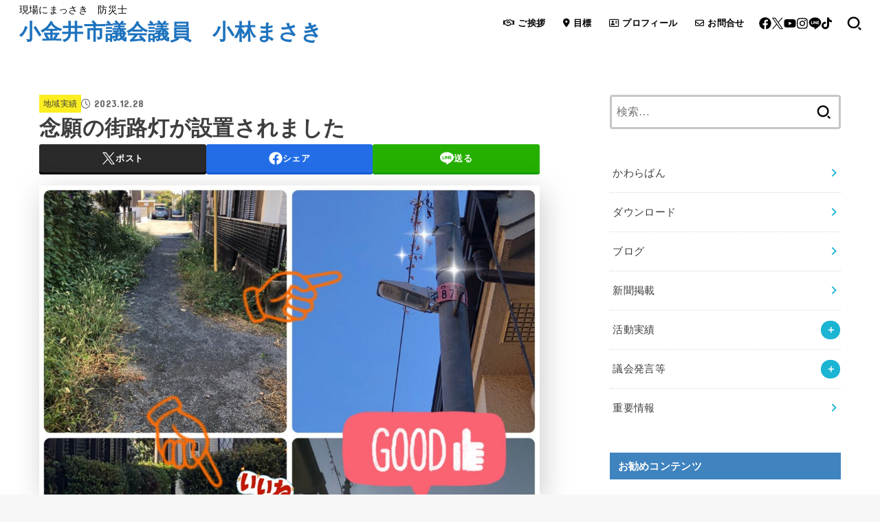

--- FILE ---
content_type: text/html; charset=UTF-8
request_url: https://kobamasa.net/midorigairotou202312/
body_size: 107153
content:
<!doctype html>
<html dir="ltr" lang="ja" prefix="og: https://ogp.me/ns#">
<head>
<meta charset="utf-8">
<meta http-equiv="X-UA-Compatible" content="IE=edge">
<meta name="HandheldFriendly" content="True">
<meta name="MobileOptimized" content="320">
<meta name="viewport" content="width=device-width, initial-scale=1.0, viewport-fit=cover">
<link rel="pingback" href="https://kobamasa.net/xmlrpc.php">
<title>念願の街路灯が設置されました - 小金井市議会議員 小林まさき</title>

		<!-- All in One SEO 4.9.3 - aioseo.com -->
	<meta name="description" content="緑町二丁目遊歩道の一部において、雑草が繁茂しゴミのポイ捨てが頻繁にみられるとのご相談をいただきました。またこの" />
	<meta name="robots" content="max-image-preview:large" />
	<meta name="author" content="admin"/>
	<meta name="google-site-verification" content="https://kobamasa.net/sitemap.xml" />
	<link rel="canonical" href="https://kobamasa.net/midorigairotou202312/" />
	<meta name="generator" content="All in One SEO (AIOSEO) 4.9.3" />
		<meta property="og:locale" content="ja_JP" />
		<meta property="og:site_name" content="小金井市議会議員　小林まさき - 現場にまっさき　防災士" />
		<meta property="og:type" content="politician" />
		<meta property="og:title" content="念願の街路灯が設置されました - 小金井市議会議員 小林まさき" />
		<meta property="og:description" content="緑町二丁目遊歩道の一部において、雑草が繁茂しゴミのポイ捨てが頻繁にみられるとのご相談をいただきました。またこの" />
		<meta property="og:url" content="https://kobamasa.net/midorigairotou202312/" />
		<meta property="og:image" content="https://kobamasa.net/wp-content/uploads/2023/12/IMG_3054-scaled.jpg" />
		<meta property="og:image:secure_url" content="https://kobamasa.net/wp-content/uploads/2023/12/IMG_3054-scaled.jpg" />
		<meta property="og:image:width" content="1920" />
		<meta property="og:image:height" content="2560" />
		<script type="application/ld+json" class="aioseo-schema">
			{"@context":"https:\/\/schema.org","@graph":[{"@type":"BlogPosting","@id":"https:\/\/kobamasa.net\/midorigairotou202312\/#blogposting","name":"\u5ff5\u9858\u306e\u8857\u8def\u706f\u304c\u8a2d\u7f6e\u3055\u308c\u307e\u3057\u305f - \u5c0f\u91d1\u4e95\u5e02\u8b70\u4f1a\u8b70\u54e1 \u5c0f\u6797\u307e\u3055\u304d","headline":"\u5ff5\u9858\u306e\u8857\u8def\u706f\u304c\u8a2d\u7f6e\u3055\u308c\u307e\u3057\u305f","author":{"@id":"https:\/\/kobamasa.net\/author\/admin\/#author"},"publisher":{"@id":"https:\/\/kobamasa.net\/#person"},"image":{"@type":"ImageObject","url":"https:\/\/kobamasa.net\/wp-content\/uploads\/2023\/12\/IMG_3054-scaled.jpg","width":1920,"height":2560},"datePublished":"2023-12-28T23:10:00+09:00","dateModified":"2023-12-30T14:33:58+09:00","inLanguage":"ja","mainEntityOfPage":{"@id":"https:\/\/kobamasa.net\/midorigairotou202312\/#webpage"},"isPartOf":{"@id":"https:\/\/kobamasa.net\/midorigairotou202312\/#webpage"},"articleSection":"\u5730\u57df\u5b9f\u7e3e, \u7dd1\u753a\u4e8c\u4e01\u76ee\u904a\u6b69\u9053, \u8857\u8def\u706f, \u904a\u6b69\u9053"},{"@type":"BreadcrumbList","@id":"https:\/\/kobamasa.net\/midorigairotou202312\/#breadcrumblist","itemListElement":[{"@type":"ListItem","@id":"https:\/\/kobamasa.net#listItem","position":1,"name":"\u30db\u30fc\u30e0","item":"https:\/\/kobamasa.net","nextItem":{"@type":"ListItem","@id":"https:\/\/kobamasa.net\/category\/result\/#listItem","name":"\u6d3b\u52d5\u5b9f\u7e3e"}},{"@type":"ListItem","@id":"https:\/\/kobamasa.net\/category\/result\/#listItem","position":2,"name":"\u6d3b\u52d5\u5b9f\u7e3e","item":"https:\/\/kobamasa.net\/category\/result\/","nextItem":{"@type":"ListItem","@id":"https:\/\/kobamasa.net\/category\/result\/risult-chiiki\/#listItem","name":"\u5730\u57df\u5b9f\u7e3e"},"previousItem":{"@type":"ListItem","@id":"https:\/\/kobamasa.net#listItem","name":"\u30db\u30fc\u30e0"}},{"@type":"ListItem","@id":"https:\/\/kobamasa.net\/category\/result\/risult-chiiki\/#listItem","position":3,"name":"\u5730\u57df\u5b9f\u7e3e","item":"https:\/\/kobamasa.net\/category\/result\/risult-chiiki\/","nextItem":{"@type":"ListItem","@id":"https:\/\/kobamasa.net\/midorigairotou202312\/#listItem","name":"\u5ff5\u9858\u306e\u8857\u8def\u706f\u304c\u8a2d\u7f6e\u3055\u308c\u307e\u3057\u305f"},"previousItem":{"@type":"ListItem","@id":"https:\/\/kobamasa.net\/category\/result\/#listItem","name":"\u6d3b\u52d5\u5b9f\u7e3e"}},{"@type":"ListItem","@id":"https:\/\/kobamasa.net\/midorigairotou202312\/#listItem","position":4,"name":"\u5ff5\u9858\u306e\u8857\u8def\u706f\u304c\u8a2d\u7f6e\u3055\u308c\u307e\u3057\u305f","previousItem":{"@type":"ListItem","@id":"https:\/\/kobamasa.net\/category\/result\/risult-chiiki\/#listItem","name":"\u5730\u57df\u5b9f\u7e3e"}}]},{"@type":"Person","@id":"https:\/\/kobamasa.net\/#person","name":"admin","image":{"@type":"ImageObject","@id":"https:\/\/kobamasa.net\/midorigairotou202312\/#personImage","url":"https:\/\/secure.gravatar.com\/avatar\/bc650f4dd232b2bb61d21f8b7ddff28785280df501a13ef21b4e084c8e6ca119?s=96&d=mm&r=g","width":96,"height":96,"caption":"admin"}},{"@type":"Person","@id":"https:\/\/kobamasa.net\/author\/admin\/#author","url":"https:\/\/kobamasa.net\/author\/admin\/","name":"admin","image":{"@type":"ImageObject","@id":"https:\/\/kobamasa.net\/midorigairotou202312\/#authorImage","url":"https:\/\/secure.gravatar.com\/avatar\/bc650f4dd232b2bb61d21f8b7ddff28785280df501a13ef21b4e084c8e6ca119?s=96&d=mm&r=g","width":96,"height":96,"caption":"admin"}},{"@type":"WebPage","@id":"https:\/\/kobamasa.net\/midorigairotou202312\/#webpage","url":"https:\/\/kobamasa.net\/midorigairotou202312\/","name":"\u5ff5\u9858\u306e\u8857\u8def\u706f\u304c\u8a2d\u7f6e\u3055\u308c\u307e\u3057\u305f - \u5c0f\u91d1\u4e95\u5e02\u8b70\u4f1a\u8b70\u54e1 \u5c0f\u6797\u307e\u3055\u304d","description":"\u7dd1\u753a\u4e8c\u4e01\u76ee\u904a\u6b69\u9053\u306e\u4e00\u90e8\u306b\u304a\u3044\u3066\u3001\u96d1\u8349\u304c\u7e41\u8302\u3057\u30b4\u30df\u306e\u30dd\u30a4\u6368\u3066\u304c\u983b\u7e41\u306b\u307f\u3089\u308c\u308b\u3068\u306e\u3054\u76f8\u8ac7\u3092\u3044\u305f\u3060\u304d\u307e\u3057\u305f\u3002\u307e\u305f\u3053\u306e","inLanguage":"ja","isPartOf":{"@id":"https:\/\/kobamasa.net\/#website"},"breadcrumb":{"@id":"https:\/\/kobamasa.net\/midorigairotou202312\/#breadcrumblist"},"author":{"@id":"https:\/\/kobamasa.net\/author\/admin\/#author"},"creator":{"@id":"https:\/\/kobamasa.net\/author\/admin\/#author"},"image":{"@type":"ImageObject","url":"https:\/\/kobamasa.net\/wp-content\/uploads\/2023\/12\/IMG_3054-scaled.jpg","@id":"https:\/\/kobamasa.net\/midorigairotou202312\/#mainImage","width":1920,"height":2560},"primaryImageOfPage":{"@id":"https:\/\/kobamasa.net\/midorigairotou202312\/#mainImage"},"datePublished":"2023-12-28T23:10:00+09:00","dateModified":"2023-12-30T14:33:58+09:00"},{"@type":"WebSite","@id":"https:\/\/kobamasa.net\/#website","url":"https:\/\/kobamasa.net\/","name":"\u5c0f\u91d1\u4e95\u5e02\u8b70\u4f1a\u8b70\u54e1\u5c0f\u6797\u307e\u3055\u304d","description":"\u73fe\u5834\u306b\u307e\u3063\u3055\u304d\u3000\u9632\u707d\u58eb","inLanguage":"ja","publisher":{"@id":"https:\/\/kobamasa.net\/#person"}}]}
		</script>
		<!-- All in One SEO -->

<link rel='dns-prefetch' href='//webfonts.sakura.ne.jp' />
<link rel='dns-prefetch' href='//fonts.googleapis.com' />
<link rel='dns-prefetch' href='//cdnjs.cloudflare.com' />
<link rel="alternate" type="application/rss+xml" title="小金井市議会議員　小林まさき &raquo; フィード" href="https://kobamasa.net/feed/" />
<link rel="alternate" type="application/rss+xml" title="小金井市議会議員　小林まさき &raquo; コメントフィード" href="https://kobamasa.net/comments/feed/" />
<link rel="alternate" type="application/rss+xml" title="小金井市議会議員　小林まさき &raquo; 念願の街路灯が設置されました のコメントのフィード" href="https://kobamasa.net/midorigairotou202312/feed/" />
<link rel="alternate" title="oEmbed (JSON)" type="application/json+oembed" href="https://kobamasa.net/wp-json/oembed/1.0/embed?url=https%3A%2F%2Fkobamasa.net%2Fmidorigairotou202312%2F" />
<link rel="alternate" title="oEmbed (XML)" type="text/xml+oembed" href="https://kobamasa.net/wp-json/oembed/1.0/embed?url=https%3A%2F%2Fkobamasa.net%2Fmidorigairotou202312%2F&#038;format=xml" />
		<!-- This site uses the Google Analytics by MonsterInsights plugin v9.11.1 - Using Analytics tracking - https://www.monsterinsights.com/ -->
							<script src="//www.googletagmanager.com/gtag/js?id=G-776BZXKDZF"  data-cfasync="false" data-wpfc-render="false" type="text/javascript" async></script>
			<script data-cfasync="false" data-wpfc-render="false" type="text/javascript">
				var mi_version = '9.11.1';
				var mi_track_user = true;
				var mi_no_track_reason = '';
								var MonsterInsightsDefaultLocations = {"page_location":"https:\/\/kobamasa.net\/midorigairotou202312\/"};
								if ( typeof MonsterInsightsPrivacyGuardFilter === 'function' ) {
					var MonsterInsightsLocations = (typeof MonsterInsightsExcludeQuery === 'object') ? MonsterInsightsPrivacyGuardFilter( MonsterInsightsExcludeQuery ) : MonsterInsightsPrivacyGuardFilter( MonsterInsightsDefaultLocations );
				} else {
					var MonsterInsightsLocations = (typeof MonsterInsightsExcludeQuery === 'object') ? MonsterInsightsExcludeQuery : MonsterInsightsDefaultLocations;
				}

								var disableStrs = [
										'ga-disable-G-776BZXKDZF',
									];

				/* Function to detect opted out users */
				function __gtagTrackerIsOptedOut() {
					for (var index = 0; index < disableStrs.length; index++) {
						if (document.cookie.indexOf(disableStrs[index] + '=true') > -1) {
							return true;
						}
					}

					return false;
				}

				/* Disable tracking if the opt-out cookie exists. */
				if (__gtagTrackerIsOptedOut()) {
					for (var index = 0; index < disableStrs.length; index++) {
						window[disableStrs[index]] = true;
					}
				}

				/* Opt-out function */
				function __gtagTrackerOptout() {
					for (var index = 0; index < disableStrs.length; index++) {
						document.cookie = disableStrs[index] + '=true; expires=Thu, 31 Dec 2099 23:59:59 UTC; path=/';
						window[disableStrs[index]] = true;
					}
				}

				if ('undefined' === typeof gaOptout) {
					function gaOptout() {
						__gtagTrackerOptout();
					}
				}
								window.dataLayer = window.dataLayer || [];

				window.MonsterInsightsDualTracker = {
					helpers: {},
					trackers: {},
				};
				if (mi_track_user) {
					function __gtagDataLayer() {
						dataLayer.push(arguments);
					}

					function __gtagTracker(type, name, parameters) {
						if (!parameters) {
							parameters = {};
						}

						if (parameters.send_to) {
							__gtagDataLayer.apply(null, arguments);
							return;
						}

						if (type === 'event') {
														parameters.send_to = monsterinsights_frontend.v4_id;
							var hookName = name;
							if (typeof parameters['event_category'] !== 'undefined') {
								hookName = parameters['event_category'] + ':' + name;
							}

							if (typeof MonsterInsightsDualTracker.trackers[hookName] !== 'undefined') {
								MonsterInsightsDualTracker.trackers[hookName](parameters);
							} else {
								__gtagDataLayer('event', name, parameters);
							}
							
						} else {
							__gtagDataLayer.apply(null, arguments);
						}
					}

					__gtagTracker('js', new Date());
					__gtagTracker('set', {
						'developer_id.dZGIzZG': true,
											});
					if ( MonsterInsightsLocations.page_location ) {
						__gtagTracker('set', MonsterInsightsLocations);
					}
										__gtagTracker('config', 'G-776BZXKDZF', {"forceSSL":"true","link_attribution":"true"} );
										window.gtag = __gtagTracker;										(function () {
						/* https://developers.google.com/analytics/devguides/collection/analyticsjs/ */
						/* ga and __gaTracker compatibility shim. */
						var noopfn = function () {
							return null;
						};
						var newtracker = function () {
							return new Tracker();
						};
						var Tracker = function () {
							return null;
						};
						var p = Tracker.prototype;
						p.get = noopfn;
						p.set = noopfn;
						p.send = function () {
							var args = Array.prototype.slice.call(arguments);
							args.unshift('send');
							__gaTracker.apply(null, args);
						};
						var __gaTracker = function () {
							var len = arguments.length;
							if (len === 0) {
								return;
							}
							var f = arguments[len - 1];
							if (typeof f !== 'object' || f === null || typeof f.hitCallback !== 'function') {
								if ('send' === arguments[0]) {
									var hitConverted, hitObject = false, action;
									if ('event' === arguments[1]) {
										if ('undefined' !== typeof arguments[3]) {
											hitObject = {
												'eventAction': arguments[3],
												'eventCategory': arguments[2],
												'eventLabel': arguments[4],
												'value': arguments[5] ? arguments[5] : 1,
											}
										}
									}
									if ('pageview' === arguments[1]) {
										if ('undefined' !== typeof arguments[2]) {
											hitObject = {
												'eventAction': 'page_view',
												'page_path': arguments[2],
											}
										}
									}
									if (typeof arguments[2] === 'object') {
										hitObject = arguments[2];
									}
									if (typeof arguments[5] === 'object') {
										Object.assign(hitObject, arguments[5]);
									}
									if ('undefined' !== typeof arguments[1].hitType) {
										hitObject = arguments[1];
										if ('pageview' === hitObject.hitType) {
											hitObject.eventAction = 'page_view';
										}
									}
									if (hitObject) {
										action = 'timing' === arguments[1].hitType ? 'timing_complete' : hitObject.eventAction;
										hitConverted = mapArgs(hitObject);
										__gtagTracker('event', action, hitConverted);
									}
								}
								return;
							}

							function mapArgs(args) {
								var arg, hit = {};
								var gaMap = {
									'eventCategory': 'event_category',
									'eventAction': 'event_action',
									'eventLabel': 'event_label',
									'eventValue': 'event_value',
									'nonInteraction': 'non_interaction',
									'timingCategory': 'event_category',
									'timingVar': 'name',
									'timingValue': 'value',
									'timingLabel': 'event_label',
									'page': 'page_path',
									'location': 'page_location',
									'title': 'page_title',
									'referrer' : 'page_referrer',
								};
								for (arg in args) {
																		if (!(!args.hasOwnProperty(arg) || !gaMap.hasOwnProperty(arg))) {
										hit[gaMap[arg]] = args[arg];
									} else {
										hit[arg] = args[arg];
									}
								}
								return hit;
							}

							try {
								f.hitCallback();
							} catch (ex) {
							}
						};
						__gaTracker.create = newtracker;
						__gaTracker.getByName = newtracker;
						__gaTracker.getAll = function () {
							return [];
						};
						__gaTracker.remove = noopfn;
						__gaTracker.loaded = true;
						window['__gaTracker'] = __gaTracker;
					})();
									} else {
										console.log("");
					(function () {
						function __gtagTracker() {
							return null;
						}

						window['__gtagTracker'] = __gtagTracker;
						window['gtag'] = __gtagTracker;
					})();
									}
			</script>
							<!-- / Google Analytics by MonsterInsights -->
		<style id='wp-img-auto-sizes-contain-inline-css' type='text/css'>
img:is([sizes=auto i],[sizes^="auto," i]){contain-intrinsic-size:3000px 1500px}
/*# sourceURL=wp-img-auto-sizes-contain-inline-css */
</style>
<style id='wp-emoji-styles-inline-css' type='text/css'>

	img.wp-smiley, img.emoji {
		display: inline !important;
		border: none !important;
		box-shadow: none !important;
		height: 1em !important;
		width: 1em !important;
		margin: 0 0.07em !important;
		vertical-align: -0.1em !important;
		background: none !important;
		padding: 0 !important;
	}
/*# sourceURL=wp-emoji-styles-inline-css */
</style>
<style id='wp-block-library-inline-css' type='text/css'>
:root{--wp-block-synced-color:#7a00df;--wp-block-synced-color--rgb:122,0,223;--wp-bound-block-color:var(--wp-block-synced-color);--wp-editor-canvas-background:#ddd;--wp-admin-theme-color:#007cba;--wp-admin-theme-color--rgb:0,124,186;--wp-admin-theme-color-darker-10:#006ba1;--wp-admin-theme-color-darker-10--rgb:0,107,160.5;--wp-admin-theme-color-darker-20:#005a87;--wp-admin-theme-color-darker-20--rgb:0,90,135;--wp-admin-border-width-focus:2px}@media (min-resolution:192dpi){:root{--wp-admin-border-width-focus:1.5px}}.wp-element-button{cursor:pointer}:root .has-very-light-gray-background-color{background-color:#eee}:root .has-very-dark-gray-background-color{background-color:#313131}:root .has-very-light-gray-color{color:#eee}:root .has-very-dark-gray-color{color:#313131}:root .has-vivid-green-cyan-to-vivid-cyan-blue-gradient-background{background:linear-gradient(135deg,#00d084,#0693e3)}:root .has-purple-crush-gradient-background{background:linear-gradient(135deg,#34e2e4,#4721fb 50%,#ab1dfe)}:root .has-hazy-dawn-gradient-background{background:linear-gradient(135deg,#faaca8,#dad0ec)}:root .has-subdued-olive-gradient-background{background:linear-gradient(135deg,#fafae1,#67a671)}:root .has-atomic-cream-gradient-background{background:linear-gradient(135deg,#fdd79a,#004a59)}:root .has-nightshade-gradient-background{background:linear-gradient(135deg,#330968,#31cdcf)}:root .has-midnight-gradient-background{background:linear-gradient(135deg,#020381,#2874fc)}:root{--wp--preset--font-size--normal:16px;--wp--preset--font-size--huge:42px}.has-regular-font-size{font-size:1em}.has-larger-font-size{font-size:2.625em}.has-normal-font-size{font-size:var(--wp--preset--font-size--normal)}.has-huge-font-size{font-size:var(--wp--preset--font-size--huge)}.has-text-align-center{text-align:center}.has-text-align-left{text-align:left}.has-text-align-right{text-align:right}.has-fit-text{white-space:nowrap!important}#end-resizable-editor-section{display:none}.aligncenter{clear:both}.items-justified-left{justify-content:flex-start}.items-justified-center{justify-content:center}.items-justified-right{justify-content:flex-end}.items-justified-space-between{justify-content:space-between}.screen-reader-text{border:0;clip-path:inset(50%);height:1px;margin:-1px;overflow:hidden;padding:0;position:absolute;width:1px;word-wrap:normal!important}.screen-reader-text:focus{background-color:#ddd;clip-path:none;color:#444;display:block;font-size:1em;height:auto;left:5px;line-height:normal;padding:15px 23px 14px;text-decoration:none;top:5px;width:auto;z-index:100000}html :where(.has-border-color){border-style:solid}html :where([style*=border-top-color]){border-top-style:solid}html :where([style*=border-right-color]){border-right-style:solid}html :where([style*=border-bottom-color]){border-bottom-style:solid}html :where([style*=border-left-color]){border-left-style:solid}html :where([style*=border-width]){border-style:solid}html :where([style*=border-top-width]){border-top-style:solid}html :where([style*=border-right-width]){border-right-style:solid}html :where([style*=border-bottom-width]){border-bottom-style:solid}html :where([style*=border-left-width]){border-left-style:solid}html :where(img[class*=wp-image-]){height:auto;max-width:100%}:where(figure){margin:0 0 1em}html :where(.is-position-sticky){--wp-admin--admin-bar--position-offset:var(--wp-admin--admin-bar--height,0px)}@media screen and (max-width:600px){html :where(.is-position-sticky){--wp-admin--admin-bar--position-offset:0px}}

/*# sourceURL=wp-block-library-inline-css */
</style><style id='wp-block-categories-inline-css' type='text/css'>
.wp-block-categories{box-sizing:border-box}.wp-block-categories.alignleft{margin-right:2em}.wp-block-categories.alignright{margin-left:2em}.wp-block-categories.wp-block-categories-dropdown.aligncenter{text-align:center}.wp-block-categories .wp-block-categories__label{display:block;width:100%}
/*# sourceURL=https://kobamasa.net/wp-includes/blocks/categories/style.min.css */
</style>
<style id='wp-block-heading-inline-css' type='text/css'>
h1:where(.wp-block-heading).has-background,h2:where(.wp-block-heading).has-background,h3:where(.wp-block-heading).has-background,h4:where(.wp-block-heading).has-background,h5:where(.wp-block-heading).has-background,h6:where(.wp-block-heading).has-background{padding:1.25em 2.375em}h1.has-text-align-left[style*=writing-mode]:where([style*=vertical-lr]),h1.has-text-align-right[style*=writing-mode]:where([style*=vertical-rl]),h2.has-text-align-left[style*=writing-mode]:where([style*=vertical-lr]),h2.has-text-align-right[style*=writing-mode]:where([style*=vertical-rl]),h3.has-text-align-left[style*=writing-mode]:where([style*=vertical-lr]),h3.has-text-align-right[style*=writing-mode]:where([style*=vertical-rl]),h4.has-text-align-left[style*=writing-mode]:where([style*=vertical-lr]),h4.has-text-align-right[style*=writing-mode]:where([style*=vertical-rl]),h5.has-text-align-left[style*=writing-mode]:where([style*=vertical-lr]),h5.has-text-align-right[style*=writing-mode]:where([style*=vertical-rl]),h6.has-text-align-left[style*=writing-mode]:where([style*=vertical-lr]),h6.has-text-align-right[style*=writing-mode]:where([style*=vertical-rl]){rotate:180deg}
/*# sourceURL=https://kobamasa.net/wp-includes/blocks/heading/style.min.css */
</style>
<style id='global-styles-inline-css' type='text/css'>
:root{--wp--preset--aspect-ratio--square: 1;--wp--preset--aspect-ratio--4-3: 4/3;--wp--preset--aspect-ratio--3-4: 3/4;--wp--preset--aspect-ratio--3-2: 3/2;--wp--preset--aspect-ratio--2-3: 2/3;--wp--preset--aspect-ratio--16-9: 16/9;--wp--preset--aspect-ratio--9-16: 9/16;--wp--preset--color--black: #000;--wp--preset--color--cyan-bluish-gray: #abb8c3;--wp--preset--color--white: #fff;--wp--preset--color--pale-pink: #f78da7;--wp--preset--color--vivid-red: #cf2e2e;--wp--preset--color--luminous-vivid-orange: #ff6900;--wp--preset--color--luminous-vivid-amber: #fcb900;--wp--preset--color--light-green-cyan: #7bdcb5;--wp--preset--color--vivid-green-cyan: #00d084;--wp--preset--color--pale-cyan-blue: #8ed1fc;--wp--preset--color--vivid-cyan-blue: #0693e3;--wp--preset--color--vivid-purple: #9b51e0;--wp--preset--color--stk-palette-one: var(--stk-palette-color1);--wp--preset--color--stk-palette-two: var(--stk-palette-color2);--wp--preset--color--stk-palette-three: var(--stk-palette-color3);--wp--preset--color--stk-palette-four: var(--stk-palette-color4);--wp--preset--color--stk-palette-five: var(--stk-palette-color5);--wp--preset--color--stk-palette-six: var(--stk-palette-color6);--wp--preset--color--stk-palette-seven: var(--stk-palette-color7);--wp--preset--color--stk-palette-eight: var(--stk-palette-color8);--wp--preset--color--stk-palette-nine: var(--stk-palette-color9);--wp--preset--color--stk-palette-ten: var(--stk-palette-color10);--wp--preset--color--mainttlbg: var(--main-ttl-bg);--wp--preset--color--mainttltext: var(--main-ttl-color);--wp--preset--color--stkeditorcolor-one: var(--stk-editor-color1);--wp--preset--color--stkeditorcolor-two: var(--stk-editor-color2);--wp--preset--color--stkeditorcolor-three: var(--stk-editor-color3);--wp--preset--gradient--vivid-cyan-blue-to-vivid-purple: linear-gradient(135deg,rgb(6,147,227) 0%,rgb(155,81,224) 100%);--wp--preset--gradient--light-green-cyan-to-vivid-green-cyan: linear-gradient(135deg,rgb(122,220,180) 0%,rgb(0,208,130) 100%);--wp--preset--gradient--luminous-vivid-amber-to-luminous-vivid-orange: linear-gradient(135deg,rgb(252,185,0) 0%,rgb(255,105,0) 100%);--wp--preset--gradient--luminous-vivid-orange-to-vivid-red: linear-gradient(135deg,rgb(255,105,0) 0%,rgb(207,46,46) 100%);--wp--preset--gradient--very-light-gray-to-cyan-bluish-gray: linear-gradient(135deg,rgb(238,238,238) 0%,rgb(169,184,195) 100%);--wp--preset--gradient--cool-to-warm-spectrum: linear-gradient(135deg,rgb(74,234,220) 0%,rgb(151,120,209) 20%,rgb(207,42,186) 40%,rgb(238,44,130) 60%,rgb(251,105,98) 80%,rgb(254,248,76) 100%);--wp--preset--gradient--blush-light-purple: linear-gradient(135deg,rgb(255,206,236) 0%,rgb(152,150,240) 100%);--wp--preset--gradient--blush-bordeaux: linear-gradient(135deg,rgb(254,205,165) 0%,rgb(254,45,45) 50%,rgb(107,0,62) 100%);--wp--preset--gradient--luminous-dusk: linear-gradient(135deg,rgb(255,203,112) 0%,rgb(199,81,192) 50%,rgb(65,88,208) 100%);--wp--preset--gradient--pale-ocean: linear-gradient(135deg,rgb(255,245,203) 0%,rgb(182,227,212) 50%,rgb(51,167,181) 100%);--wp--preset--gradient--electric-grass: linear-gradient(135deg,rgb(202,248,128) 0%,rgb(113,206,126) 100%);--wp--preset--gradient--midnight: linear-gradient(135deg,rgb(2,3,129) 0%,rgb(40,116,252) 100%);--wp--preset--font-size--small: 13px;--wp--preset--font-size--medium: 20px;--wp--preset--font-size--large: 36px;--wp--preset--font-size--x-large: 42px;--wp--preset--spacing--20: 0.44rem;--wp--preset--spacing--30: 0.67rem;--wp--preset--spacing--40: 1rem;--wp--preset--spacing--50: 1.5rem;--wp--preset--spacing--60: 2.25rem;--wp--preset--spacing--70: 3.38rem;--wp--preset--spacing--80: 5.06rem;--wp--preset--shadow--natural: 6px 6px 9px rgba(0, 0, 0, 0.2);--wp--preset--shadow--deep: 12px 12px 50px rgba(0, 0, 0, 0.4);--wp--preset--shadow--sharp: 6px 6px 0px rgba(0, 0, 0, 0.2);--wp--preset--shadow--outlined: 6px 6px 0px -3px rgb(255, 255, 255), 6px 6px rgb(0, 0, 0);--wp--preset--shadow--crisp: 6px 6px 0px rgb(0, 0, 0);}:where(.is-layout-flex){gap: 0.5em;}:where(.is-layout-grid){gap: 0.5em;}body .is-layout-flex{display: flex;}.is-layout-flex{flex-wrap: wrap;align-items: center;}.is-layout-flex > :is(*, div){margin: 0;}body .is-layout-grid{display: grid;}.is-layout-grid > :is(*, div){margin: 0;}:where(.wp-block-columns.is-layout-flex){gap: 2em;}:where(.wp-block-columns.is-layout-grid){gap: 2em;}:where(.wp-block-post-template.is-layout-flex){gap: 1.25em;}:where(.wp-block-post-template.is-layout-grid){gap: 1.25em;}.has-black-color{color: var(--wp--preset--color--black) !important;}.has-cyan-bluish-gray-color{color: var(--wp--preset--color--cyan-bluish-gray) !important;}.has-white-color{color: var(--wp--preset--color--white) !important;}.has-pale-pink-color{color: var(--wp--preset--color--pale-pink) !important;}.has-vivid-red-color{color: var(--wp--preset--color--vivid-red) !important;}.has-luminous-vivid-orange-color{color: var(--wp--preset--color--luminous-vivid-orange) !important;}.has-luminous-vivid-amber-color{color: var(--wp--preset--color--luminous-vivid-amber) !important;}.has-light-green-cyan-color{color: var(--wp--preset--color--light-green-cyan) !important;}.has-vivid-green-cyan-color{color: var(--wp--preset--color--vivid-green-cyan) !important;}.has-pale-cyan-blue-color{color: var(--wp--preset--color--pale-cyan-blue) !important;}.has-vivid-cyan-blue-color{color: var(--wp--preset--color--vivid-cyan-blue) !important;}.has-vivid-purple-color{color: var(--wp--preset--color--vivid-purple) !important;}.has-black-background-color{background-color: var(--wp--preset--color--black) !important;}.has-cyan-bluish-gray-background-color{background-color: var(--wp--preset--color--cyan-bluish-gray) !important;}.has-white-background-color{background-color: var(--wp--preset--color--white) !important;}.has-pale-pink-background-color{background-color: var(--wp--preset--color--pale-pink) !important;}.has-vivid-red-background-color{background-color: var(--wp--preset--color--vivid-red) !important;}.has-luminous-vivid-orange-background-color{background-color: var(--wp--preset--color--luminous-vivid-orange) !important;}.has-luminous-vivid-amber-background-color{background-color: var(--wp--preset--color--luminous-vivid-amber) !important;}.has-light-green-cyan-background-color{background-color: var(--wp--preset--color--light-green-cyan) !important;}.has-vivid-green-cyan-background-color{background-color: var(--wp--preset--color--vivid-green-cyan) !important;}.has-pale-cyan-blue-background-color{background-color: var(--wp--preset--color--pale-cyan-blue) !important;}.has-vivid-cyan-blue-background-color{background-color: var(--wp--preset--color--vivid-cyan-blue) !important;}.has-vivid-purple-background-color{background-color: var(--wp--preset--color--vivid-purple) !important;}.has-black-border-color{border-color: var(--wp--preset--color--black) !important;}.has-cyan-bluish-gray-border-color{border-color: var(--wp--preset--color--cyan-bluish-gray) !important;}.has-white-border-color{border-color: var(--wp--preset--color--white) !important;}.has-pale-pink-border-color{border-color: var(--wp--preset--color--pale-pink) !important;}.has-vivid-red-border-color{border-color: var(--wp--preset--color--vivid-red) !important;}.has-luminous-vivid-orange-border-color{border-color: var(--wp--preset--color--luminous-vivid-orange) !important;}.has-luminous-vivid-amber-border-color{border-color: var(--wp--preset--color--luminous-vivid-amber) !important;}.has-light-green-cyan-border-color{border-color: var(--wp--preset--color--light-green-cyan) !important;}.has-vivid-green-cyan-border-color{border-color: var(--wp--preset--color--vivid-green-cyan) !important;}.has-pale-cyan-blue-border-color{border-color: var(--wp--preset--color--pale-cyan-blue) !important;}.has-vivid-cyan-blue-border-color{border-color: var(--wp--preset--color--vivid-cyan-blue) !important;}.has-vivid-purple-border-color{border-color: var(--wp--preset--color--vivid-purple) !important;}.has-vivid-cyan-blue-to-vivid-purple-gradient-background{background: var(--wp--preset--gradient--vivid-cyan-blue-to-vivid-purple) !important;}.has-light-green-cyan-to-vivid-green-cyan-gradient-background{background: var(--wp--preset--gradient--light-green-cyan-to-vivid-green-cyan) !important;}.has-luminous-vivid-amber-to-luminous-vivid-orange-gradient-background{background: var(--wp--preset--gradient--luminous-vivid-amber-to-luminous-vivid-orange) !important;}.has-luminous-vivid-orange-to-vivid-red-gradient-background{background: var(--wp--preset--gradient--luminous-vivid-orange-to-vivid-red) !important;}.has-very-light-gray-to-cyan-bluish-gray-gradient-background{background: var(--wp--preset--gradient--very-light-gray-to-cyan-bluish-gray) !important;}.has-cool-to-warm-spectrum-gradient-background{background: var(--wp--preset--gradient--cool-to-warm-spectrum) !important;}.has-blush-light-purple-gradient-background{background: var(--wp--preset--gradient--blush-light-purple) !important;}.has-blush-bordeaux-gradient-background{background: var(--wp--preset--gradient--blush-bordeaux) !important;}.has-luminous-dusk-gradient-background{background: var(--wp--preset--gradient--luminous-dusk) !important;}.has-pale-ocean-gradient-background{background: var(--wp--preset--gradient--pale-ocean) !important;}.has-electric-grass-gradient-background{background: var(--wp--preset--gradient--electric-grass) !important;}.has-midnight-gradient-background{background: var(--wp--preset--gradient--midnight) !important;}.has-small-font-size{font-size: var(--wp--preset--font-size--small) !important;}.has-medium-font-size{font-size: var(--wp--preset--font-size--medium) !important;}.has-large-font-size{font-size: var(--wp--preset--font-size--large) !important;}.has-x-large-font-size{font-size: var(--wp--preset--font-size--x-large) !important;}
/*# sourceURL=global-styles-inline-css */
</style>

<style id='classic-theme-styles-inline-css' type='text/css'>
/*! This file is auto-generated */
.wp-block-button__link{color:#fff;background-color:#32373c;border-radius:9999px;box-shadow:none;text-decoration:none;padding:calc(.667em + 2px) calc(1.333em + 2px);font-size:1.125em}.wp-block-file__button{background:#32373c;color:#fff;text-decoration:none}
/*# sourceURL=/wp-includes/css/classic-themes.min.css */
</style>
<link rel='stylesheet' id='contact-form-7-css' href='https://kobamasa.net/wp-content/plugins/contact-form-7/includes/css/styles.css?ver=6.1.4' type='text/css' media='all' />
<link rel='stylesheet' id='toc-screen-css' href='https://kobamasa.net/wp-content/plugins/table-of-contents-plus/screen.min.css?ver=2411.1' type='text/css' media='all' />
<style id='toc-screen-inline-css' type='text/css'>
div#toc_container ul li {font-size: 90%;}
/*# sourceURL=toc-screen-inline-css */
</style>
<link rel='stylesheet' id='stk_style-css' href='https://kobamasa.net/wp-content/themes/jstork19/style.css?ver=5.17.1' type='text/css' media='all' />
<style id='stk_style-inline-css' type='text/css'>
:root{--stk-base-font-family:"游ゴシック","Yu Gothic","游ゴシック体","YuGothic","Hiragino Kaku Gothic ProN",Meiryo,sans-serif;--stk-base-font-size-pc:103%;--stk-base-font-size-sp:103%;--stk-font-weight:400;--stk-font-feature-settings:normal;--stk-font-awesome-free:"Font Awesome 6 Free";--stk-font-awesome-brand:"Font Awesome 6 Brands";--wp--preset--font-size--medium:clamp(1.2em,2.5vw,20px);--wp--preset--font-size--large:clamp(1.5em,4.5vw,36px);--wp--preset--font-size--x-large:clamp(1.9em,5.25vw,42px);--wp--style--gallery-gap-default:.5em;--stk-flex-style:flex-start;--stk-wrap-width:1166px;--stk-wide-width:980px;--stk-main-width:728px;--stk-side-margin:32px;--stk-post-thumb-ratio:16/10;--stk-post-title-font_size:clamp(1.4em,4vw,1.9em);--stk-h1-font_size:clamp(1.4em,4vw,1.9em);--stk-h2-font_size:clamp(1.2em,2.6vw,1.3em);--stk-h2-normal-font_size:125%;--stk-h3-font_size:clamp(1.1em,2.3vw,1.15em);--stk-h4-font_size:105%;--stk-h5-font_size:100%;--stk-line_height:1.8;--stk-heading-line_height:1.5;--stk-heading-margin_top:2em;--stk-heading-margin_bottom:1em;--stk-margin:1.6em;--stk-h2-margin-rl:-2vw;--stk-el-margin-rl:-4vw;--stk-list-icon-size:1.8em;--stk-list-item-margin:.7em;--stk-list-margin:1em;--stk-h2-border_radius:3px;--stk-h2-border_width:4px;--stk-h3-border_width:4px;--stk-h4-border_width:4px;--stk-wttl-border_radius:0;--stk-wttl-border_width:2px;--stk-supplement-border_radius:4px;--stk-supplement-border_width:2px;--stk-supplement-sat:82%;--stk-supplement-lig:86%;--stk-box-border_radius:4px;--stk-box-border_width:2px;--stk-btn-border_radius:3px;--stk-btn-border_width:2px;--stk-post-radius:0;--stk-postlist-radius:0;--stk-cardlist-radius:0;--stk-shadow-s:1px 2px 10px rgba(0,0,0,.2);--stk-shadow-l:5px 10px 20px rgba(0,0,0,.2);--main-text-color:#3E3E3E;--main-link-color:#1bb4d3;--main-link-color-hover:#E69B9B;--main-ttl-bg:#3f83bf;--main-ttl-bg-rgba:rgba(63,131,191,.1);--main-ttl-color:#fff;--header-bg:#fff;--header-bg-overlay:#fff;--header-logo-color:#1e73be;--header-text-color:#000;--inner-content-bg:#fff;--label-bg:#fcee21;--label-text-color:#3e3e3e;--slider-text-color:#444;--side-text-color:#3e3e3e;--footer-bg:#666;--footer-text-color:#CACACA;--footer-link-color:#f7f7f7;--new-mark-bg:#ff6347;--oc-box-blue:#19b4ce;--oc-box-blue-inner:#d4f3ff;--oc-box-red:#ee5656;--oc-box-red-inner:#feeeed;--oc-box-yellow:#f7cf2e;--oc-box-yellow-inner:#fffae2;--oc-box-green:#39cd75;--oc-box-green-inner:#e8fbf0;--oc-box-pink:#f7b2b2;--oc-box-pink-inner:#fee;--oc-box-gray:#9c9c9c;--oc-box-gray-inner:#f5f5f5;--oc-box-black:#313131;--oc-box-black-inner:#404040;--oc-btn-rich_yellow:#f7cf2e;--oc-btn-rich_yellow-sdw:rgba(222,182,21,1);--oc-btn-rich_pink:#ee5656;--oc-btn-rich_pink-sdw:rgba(213,61,61,1);--oc-btn-rich_orange:#ef9b2f;--oc-btn-rich_orange-sdw:rgba(214,130,22,1);--oc-btn-rich_green:#39cd75;--oc-btn-rich_green-sdw:rgba(32,180,92,1);--oc-btn-rich_blue:#19b4ce;--oc-btn-rich_blue-sdw:rgba(0,155,181,1);--oc-base-border-color:rgba(125,125,125,.3);--oc-has-background-basic-padding:1.1em;--stk-maker-yellow:#ff6;--stk-maker-pink:#ffd5d5;--stk-maker-blue:#b5dfff;--stk-maker-green:#cff7c7;--stk-caption-font-size:11px;--stk-palette-color1:#abb8c3;--stk-palette-color2:#f78da7;--stk-palette-color3:#cf2e2e;--stk-palette-color4:#ff6900;--stk-palette-color5:#fcb900;--stk-palette-color6:#7bdcb5;--stk-palette-color7:#00d084;--stk-palette-color8:#8ed1fc;--stk-palette-color9:#0693e3;--stk-palette-color10:#9b51e0;--stk-editor-color1:#1bb4d3;--stk-editor-color2:#f55e5e;--stk-editor-color3:#ee2;--stk-editor-color1-rgba:rgba(27,180,211,.1);--stk-editor-color2-rgba:rgba(245,94,94,.1);--stk-editor-color3-rgba:rgba(238,238,34,.1)}
@media only screen and (min-width:980px){.sidebar_none #main{margin:0 auto;width:100%;max-width:inherit}.sidebar_none .archives-list.card-list::after,.sidebar_none .archives-list.card-list .post-list{width:calc(33.3333% - 1em)}.sidebar_none .archives-list.card-list::after{content:""}.sidebar_none .archives-list:not(.card-list){margin:2em auto 0;max-width:800px}}
#toc_container li::before{content:none}@media only screen and (max-width:480px){#toc_container{font-size:90%}}#toc_container{width:100%!important;padding:1.2em;border:5px solid rgba(100,100,100,.2);background:inherit!important}#toc_container li{margin:1em 0;font-weight:bold}#toc_container li li{font-weight:normal;margin:.5em 0}#toc_container .toc_number{display:inline-block;font-weight:bold;font-size:75%;background-color:var(--main-ttl-bg);color:var(--main-ttl-color);min-width:2.1em;min-height:2.1em;line-height:2.1;text-align:center;border-radius:1em;margin-right:.3em;padding:0 7px}#toc_container a{color:inherit;text-decoration:none}#toc_container a:hover{text-decoration:underline}#toc_container p.toc_title{font-weight:bold;text-align:left;margin:0 auto;font-size:100%;vertical-align:middle}#toc_container .toc_title::before{display:inline-block;font-family:var(--stk-font-awesome-free,"Font Awesome 5 Free");font-weight:900;content:"\f03a";margin-right:.8em;margin-left:.4em;transform:scale(1.4);color:var(--main-ttl-bg)}#toc_container .toc_title .toc_toggle{font-size:80%;font-weight:normal;margin-left:.2em}#toc_container .toc_list{max-width:580px;margin-left:auto;margin-right:auto}#toc_container .toc_list>li{padding-left:0}
.content_flat .stk_header,.content_flat #inner-content,.content_flat #footer,.content_flat #breadcrumb,.content_flat #viral-header{box-shadow:none!important}@media only screen and (min-width:981px){.content_flat #container{background-color:var(--inner-content-bg)}.content_flat #inner-content.wrap,.content_flat #inner-footer.wrap{max-width:calc(70px + var(--stk-wrap-width));margin-top:0;margin-bottom:0}}@media only screen and (min-width:1167px){#sidebar1{min-width:336px}}
.fb-likebtn .like_text::after{content:"この記事が気に入ったらフォローしよう！"}#related-box .h_ttl::after{content:"こちらの記事も人気です"}.stk_authorbox>.h_ttl:not(.subtext__none)::after{content:"この記事を書いた人"}#author-newpost .h_ttl::after{content:"このライターの最新記事"}
/*# sourceURL=stk_style-inline-css */
</style>
<link rel='stylesheet' id='stk_child-style-css' href='https://kobamasa.net/wp-content/themes/jstork19_custom/style.css' type='text/css' media='all' />
<link rel='stylesheet' id='gf_font-css' href='https://fonts.googleapis.com/css?family=Concert+One&#038;display=swap' type='text/css' media='all' />
<style id='gf_font-inline-css' type='text/css'>
.gf {font-family: "Concert One", "游ゴシック", "Yu Gothic", "游ゴシック体", "YuGothic", "Hiragino Kaku Gothic ProN", Meiryo, sans-serif;}
/*# sourceURL=gf_font-inline-css */
</style>
<link rel='stylesheet' id='fontawesome-css' href='https://cdnjs.cloudflare.com/ajax/libs/font-awesome/6.7.2/css/all.min.css' type='text/css' media='all' />
<link rel='stylesheet' id='wp-block-image-css' href='https://kobamasa.net/wp-includes/blocks/image/style.min.css' type='text/css' media='all' />
<link rel='stylesheet' id='wp-block-paragraph-css' href='https://kobamasa.net/wp-includes/blocks/paragraph/style.min.css' type='text/css' media='all' />
<script type="text/javascript" src="https://kobamasa.net/wp-includes/js/jquery/jquery.min.js?ver=3.7.1" id="jquery-core-js"></script>
<script type="text/javascript" src="https://kobamasa.net/wp-includes/js/jquery/jquery-migrate.min.js?ver=3.4.1" id="jquery-migrate-js"></script>
<script type="text/javascript" id="jquery-js-after">
/* <![CDATA[ */
jQuery(function($){$(".widget_categories li, .widget_nav_menu li").has("ul").toggleClass("accordionMenu");$(".widget ul.children , .widget ul.sub-menu").after("<span class='accordionBtn'></span>");$(".widget ul.children , .widget ul.sub-menu").hide();$("ul .accordionBtn").on("click",function(){$(this).prev("ul").slideToggle();$(this).toggleClass("active")})});
//# sourceURL=jquery-js-after
/* ]]> */
</script>
<script type="text/javascript" src="//webfonts.sakura.ne.jp/js/sakurav3.js?fadein=0&amp;ver=3.1.4" id="typesquare_std-js"></script>
<script type="text/javascript" src="https://kobamasa.net/wp-content/plugins/google-analytics-for-wordpress/assets/js/frontend-gtag.min.js?ver=9.11.1" id="monsterinsights-frontend-script-js" async="async" data-wp-strategy="async"></script>
<script data-cfasync="false" data-wpfc-render="false" type="text/javascript" id='monsterinsights-frontend-script-js-extra'>/* <![CDATA[ */
var monsterinsights_frontend = {"js_events_tracking":"true","download_extensions":"doc,pdf,ppt,zip,xls,docx,pptx,xlsx","inbound_paths":"[{\"path\":\"\\\/go\\\/\",\"label\":\"affiliate\"},{\"path\":\"\\\/recommend\\\/\",\"label\":\"affiliate\"}]","home_url":"https:\/\/kobamasa.net","hash_tracking":"false","v4_id":"G-776BZXKDZF"};/* ]]> */
</script>
<link rel="https://api.w.org/" href="https://kobamasa.net/wp-json/" /><link rel="alternate" title="JSON" type="application/json" href="https://kobamasa.net/wp-json/wp/v2/posts/10674" /><link rel="EditURI" type="application/rsd+xml" title="RSD" href="https://kobamasa.net/xmlrpc.php?rsd" />

<link rel='shortlink' href='https://kobamasa.net/?p=10674' />
<meta name="thumbnail" content="https://kobamasa.net/wp-content/uploads/2023/12/IMG_3054-scaled.jpg" />
<link rel="icon" href="https://kobamasa.net/wp-content/uploads/2021/08/cropped-b5b44ed8f3d9844fab74f7bf2f445ea2-e1629701190611-32x32.jpg" sizes="32x32" />
<link rel="icon" href="https://kobamasa.net/wp-content/uploads/2021/08/cropped-b5b44ed8f3d9844fab74f7bf2f445ea2-e1629701190611-192x192.jpg" sizes="192x192" />
<link rel="apple-touch-icon" href="https://kobamasa.net/wp-content/uploads/2021/08/cropped-b5b44ed8f3d9844fab74f7bf2f445ea2-e1629701190611-180x180.jpg" />
<meta name="msapplication-TileImage" content="https://kobamasa.net/wp-content/uploads/2021/08/cropped-b5b44ed8f3d9844fab74f7bf2f445ea2-e1629701190611-270x270.jpg" />
		<style type="text/css" id="wp-custom-css">
			/* サイト説明の文字サイズ指定*/
.site_description {
font-size: 14px;
}		</style>
		</head>
<body class="wp-singular post-template-default single single-post postid-10674 single-format-standard wp-embed-responsive wp-theme-jstork19 wp-child-theme-jstork19_custom content_flat h_layout_pc_left_wide h_layout_sp_center">
<svg aria-hidden="true" xmlns="http://www.w3.org/2000/svg" width="0" height="0" focusable="false" role="none" style="visibility: hidden; position: absolute; left: -9999px; overflow: hidden;"><defs><symbol id="svgicon_search_btn" viewBox="0 0 50 50"><path d="M44.35,48.52l-4.95-4.95c-1.17-1.17-1.17-3.07,0-4.24l0,0c1.17-1.17,3.07-1.17,4.24,0l4.95,4.95c1.17,1.17,1.17,3.07,0,4.24 l0,0C47.42,49.7,45.53,49.7,44.35,48.52z"/><path d="M22.81,7c8.35,0,15.14,6.79,15.14,15.14s-6.79,15.14-15.14,15.14S7.67,30.49,7.67,22.14S14.46,7,22.81,7 M22.81,1 C11.13,1,1.67,10.47,1.67,22.14s9.47,21.14,21.14,21.14s21.14-9.47,21.14-21.14S34.49,1,22.81,1L22.81,1z"/></symbol><symbol id="svgicon_nav_btn" viewBox="0 0 50 50"><path d="M45.1,46.5H4.9c-1.6,0-2.9-1.3-2.9-2.9v-0.2c0-1.6,1.3-2.9,2.9-2.9h40.2c1.6,0,2.9,1.3,2.9,2.9v0.2 C48,45.2,46.7,46.5,45.1,46.5z"/><path d="M45.1,28.5H4.9c-1.6,0-2.9-1.3-2.9-2.9v-0.2c0-1.6,1.3-2.9,2.9-2.9h40.2c1.6,0,2.9,1.3,2.9,2.9v0.2 C48,27.2,46.7,28.5,45.1,28.5z"/><path d="M45.1,10.5H4.9C3.3,10.5,2,9.2,2,7.6V7.4c0-1.6,1.3-2.9,2.9-2.9h40.2c1.6,0,2.9,1.3,2.9,2.9v0.2 C48,9.2,46.7,10.5,45.1,10.5z"/></symbol><symbol id="stk-envelope-svg" viewBox="0 0 300 300"><path d="M300.03,81.5c0-30.25-24.75-55-55-55h-190c-30.25,0-55,24.75-55,55v140c0,30.25,24.75,55,55,55h190c30.25,0,55-24.75,55-55 V81.5z M37.4,63.87c4.75-4.75,11.01-7.37,17.63-7.37h190c6.62,0,12.88,2.62,17.63,7.37c4.75,4.75,7.37,11.01,7.37,17.63v5.56 c-0.32,0.2-0.64,0.41-0.95,0.64L160.2,169.61c-0.75,0.44-5.12,2.89-10.17,2.89c-4.99,0-9.28-2.37-10.23-2.94L30.99,87.7 c-0.31-0.23-0.63-0.44-0.95-0.64V81.5C30.03,74.88,32.65,68.62,37.4,63.87z M262.66,239.13c-4.75,4.75-11.01,7.37-17.63,7.37h-190 c-6.62,0-12.88-2.62-17.63-7.37c-4.75-4.75-7.37-11.01-7.37-17.63v-99.48l93.38,70.24c0.16,0.12,0.32,0.24,0.49,0.35 c1.17,0.81,11.88,7.88,26.13,7.88c14.25,0,24.96-7.07,26.14-7.88c0.17-0.11,0.33-0.23,0.49-0.35l93.38-70.24v99.48 C270.03,228.12,267.42,234.38,262.66,239.13z"/></symbol><symbol id="stk-close-svg" viewBox="0 0 384 512"><path fill="currentColor" d="M342.6 150.6c12.5-12.5 12.5-32.8 0-45.3s-32.8-12.5-45.3 0L192 210.7 86.6 105.4c-12.5-12.5-32.8-12.5-45.3 0s-12.5 32.8 0 45.3L146.7 256 41.4 361.4c-12.5 12.5-12.5 32.8 0 45.3s32.8 12.5 45.3 0L192 301.3 297.4 406.6c12.5 12.5 32.8 12.5 45.3 0s12.5-32.8 0-45.3L237.3 256 342.6 150.6z"/></symbol><symbol id="stk-twitter-svg" viewBox="0 0 512 512"><path d="M299.8,219.7L471,20.7h-40.6L281.7,193.4L163,20.7H26l179.6,261.4L26,490.7h40.6l157-182.5L349,490.7h137L299.8,219.7 L299.8,219.7z M244.2,284.3l-18.2-26L81.2,51.2h62.3l116.9,167.1l18.2,26l151.9,217.2h-62.3L244.2,284.3L244.2,284.3z"/></symbol><symbol id="stk-twitter_bird-svg" viewBox="0 0 512 512"><path d="M459.37 151.716c.325 4.548.325 9.097.325 13.645 0 138.72-105.583 298.558-298.558 298.558-59.452 0-114.68-17.219-161.137-47.106 8.447.974 16.568 1.299 25.34 1.299 49.055 0 94.213-16.568 130.274-44.832-46.132-.975-84.792-31.188-98.112-72.772 6.498.974 12.995 1.624 19.818 1.624 9.421 0 18.843-1.3 27.614-3.573-48.081-9.747-84.143-51.98-84.143-102.985v-1.299c13.969 7.797 30.214 12.67 47.431 13.319-28.264-18.843-46.781-51.005-46.781-87.391 0-19.492 5.197-37.36 14.294-52.954 51.655 63.675 129.3 105.258 216.365 109.807-1.624-7.797-2.599-15.918-2.599-24.04 0-57.828 46.782-104.934 104.934-104.934 30.213 0 57.502 12.67 76.67 33.137 23.715-4.548 46.456-13.32 66.599-25.34-7.798 24.366-24.366 44.833-46.132 57.827 21.117-2.273 41.584-8.122 60.426-16.243-14.292 20.791-32.161 39.308-52.628 54.253z"/></symbol><symbol id="stk-bluesky-svg" viewBox="0 0 256 256"><path d="M 60.901 37.747 C 88.061 58.137 117.273 99.482 127.999 121.666 C 138.727 99.482 167.938 58.137 195.099 37.747 C 214.696 23.034 246.45 11.651 246.45 47.874 C 246.45 55.109 242.302 108.648 239.869 117.34 C 231.413 147.559 200.6 155.266 173.189 150.601 C 221.101 158.756 233.288 185.766 206.966 212.776 C 156.975 264.073 135.115 199.905 129.514 183.464 C 128.487 180.449 128.007 179.038 127.999 180.238 C 127.992 179.038 127.512 180.449 126.486 183.464 C 120.884 199.905 99.024 264.073 49.033 212.776 C 22.711 185.766 34.899 158.756 82.81 150.601 C 55.4 155.266 24.587 147.559 16.13 117.34 C 13.697 108.648 9.55 55.109 9.55 47.874 C 9.55 11.651 41.304 23.034 60.901 37.747 Z"/></symbol><symbol id="stk-facebook-svg" viewBox="0 0 512 512"><path d="M504 256C504 119 393 8 256 8S8 119 8 256c0 123.78 90.69 226.38 209.25 245V327.69h-63V256h63v-54.64c0-62.15 37-96.48 93.67-96.48 27.14 0 55.52 4.84 55.52 4.84v61h-31.28c-30.8 0-40.41 19.12-40.41 38.73V256h68.78l-11 71.69h-57.78V501C413.31 482.38 504 379.78 504 256z"/></symbol><symbol id="stk-hatebu-svg" viewBox="0 0 50 50"><path d="M5.53,7.51c5.39,0,10.71,0,16.02,0,.73,0,1.47,.06,2.19,.19,3.52,.6,6.45,3.36,6.99,6.54,.63,3.68-1.34,7.09-5.02,8.67-.32,.14-.63,.27-1.03,.45,3.69,.93,6.25,3.02,7.37,6.59,1.79,5.7-2.32,11.79-8.4,12.05-6.01,.26-12.03,.06-18.13,.06V7.51Zm8.16,28.37c.16,.03,.26,.07,.35,.07,1.82,0,3.64,.03,5.46,0,2.09-.03,3.73-1.58,3.89-3.62,.14-1.87-1.28-3.79-3.27-3.97-2.11-.19-4.25-.04-6.42-.04v7.56Zm-.02-13.77c1.46,0,2.83,0,4.2,0,.29,0,.58,0,.86-.03,1.67-.21,3.01-1.53,3.17-3.12,.16-1.62-.75-3.32-2.36-3.61-1.91-.34-3.89-.25-5.87-.35v7.1Z"/><path d="M43.93,30.53h-7.69V7.59h7.69V30.53Z"/><path d="M44,38.27c0,2.13-1.79,3.86-3.95,3.83-2.12-.03-3.86-1.77-3.85-3.85,0-2.13,1.8-3.86,3.96-3.83,2.12,.03,3.85,1.75,3.84,3.85Z"/></symbol><symbol id="stk-line-svg" viewBox="0 0 32 32"><path d="M25.82 13.151c0.465 0 0.84 0.38 0.84 0.841 0 0.46-0.375 0.84-0.84 0.84h-2.34v1.5h2.34c0.465 0 0.84 0.377 0.84 0.84 0 0.459-0.375 0.839-0.84 0.839h-3.181c-0.46 0-0.836-0.38-0.836-0.839v-6.361c0-0.46 0.376-0.84 0.84-0.84h3.181c0.461 0 0.836 0.38 0.836 0.84 0 0.465-0.375 0.84-0.84 0.84h-2.34v1.5zM20.68 17.172c0 0.36-0.232 0.68-0.576 0.795-0.085 0.028-0.177 0.041-0.265 0.041-0.281 0-0.521-0.12-0.68-0.333l-3.257-4.423v3.92c0 0.459-0.372 0.839-0.841 0.839-0.461 0-0.835-0.38-0.835-0.839v-6.361c0-0.36 0.231-0.68 0.573-0.793 0.080-0.031 0.181-0.044 0.259-0.044 0.26 0 0.5 0.139 0.66 0.339l3.283 4.44v-3.941c0-0.46 0.376-0.84 0.84-0.84 0.46 0 0.84 0.38 0.84 0.84zM13.025 17.172c0 0.459-0.376 0.839-0.841 0.839-0.46 0-0.836-0.38-0.836-0.839v-6.361c0-0.46 0.376-0.84 0.84-0.84 0.461 0 0.837 0.38 0.837 0.84zM9.737 18.011h-3.181c-0.46 0-0.84-0.38-0.84-0.839v-6.361c0-0.46 0.38-0.84 0.84-0.84 0.464 0 0.84 0.38 0.84 0.84v5.521h2.341c0.464 0 0.839 0.377 0.839 0.84 0 0.459-0.376 0.839-0.839 0.839zM32 13.752c0-7.161-7.18-12.989-16-12.989s-16 5.828-16 12.989c0 6.415 5.693 11.789 13.38 12.811 0.521 0.109 1.231 0.344 1.411 0.787 0.16 0.401 0.105 1.021 0.051 1.44l-0.219 1.36c-0.060 0.401-0.32 1.581 1.399 0.86 1.721-0.719 9.221-5.437 12.581-9.3 2.299-2.519 3.397-5.099 3.397-7.957z"/></symbol><symbol id="stk-pokect-svg" viewBox="0 0 50 50"><path d="M8.04,6.5c-2.24,.15-3.6,1.42-3.6,3.7v13.62c0,11.06,11,19.75,20.52,19.68,10.7-.08,20.58-9.11,20.58-19.68V10.2c0-2.28-1.44-3.57-3.7-3.7H8.04Zm8.67,11.08l8.25,7.84,8.26-7.84c3.7-1.55,5.31,2.67,3.79,3.9l-10.76,10.27c-.35,.33-2.23,.33-2.58,0l-10.76-10.27c-1.45-1.36,.44-5.65,3.79-3.9h0Z"/></symbol><symbol id="stk-pinterest-svg" viewBox="0 0 50 50"><path d="M3.63,25c.11-6.06,2.25-11.13,6.43-15.19,4.18-4.06,9.15-6.12,14.94-6.18,6.23,.11,11.34,2.24,15.32,6.38,3.98,4.15,6,9.14,6.05,14.98-.11,6.01-2.25,11.06-6.43,15.15-4.18,4.09-9.15,6.16-14.94,6.21-2,0-4-.31-6.01-.92,.39-.61,.78-1.31,1.17-2.09,.44-.94,1-2.73,1.67-5.34,.17-.72,.42-1.7,.75-2.92,.39,.67,1.06,1.28,2,1.84,2.5,1.17,5.15,1.06,7.93-.33,2.89-1.67,4.9-4.26,6.01-7.76,1-3.67,.88-7.08-.38-10.22-1.25-3.15-3.49-5.41-6.72-6.8-4.06-1.17-8.01-1.04-11.85,.38s-6.51,3.85-8.01,7.3c-.39,1.28-.62,2.55-.71,3.8s-.04,2.47,.12,3.67,.59,2.27,1.25,3.21,1.56,1.67,2.67,2.17c.28,.11,.5,.11,.67,0,.22-.11,.44-.56,.67-1.33s.31-1.31,.25-1.59c-.06-.11-.17-.31-.33-.59-1.17-1.89-1.56-3.88-1.17-5.97,.39-2.09,1.25-3.85,2.59-5.3,2.06-1.84,4.47-2.84,7.22-3,2.75-.17,5.11,.59,7.05,2.25,1.06,1.22,1.74,2.7,2.04,4.42s.31,3.38,0,4.97c-.31,1.59-.85,3.07-1.63,4.47-1.39,2.17-3.03,3.28-4.92,3.34-1.11-.06-2.02-.49-2.71-1.29s-.91-1.74-.62-2.79c.11-.61,.44-1.81,1-3.59s.86-3.12,.92-4c-.17-2.12-1.14-3.2-2.92-3.26-1.39,.17-2.42,.79-3.09,1.88s-1.03,2.32-1.09,3.71c.17,1.62,.42,2.73,.75,3.34-.61,2.5-1.09,4.51-1.42,6.01-.11,.39-.42,1.59-.92,3.59s-.78,3.53-.83,4.59v2.34c-3.95-1.84-7.07-4.49-9.35-7.97-2.28-3.48-3.42-7.33-3.42-11.56Z"/></symbol><symbol id="stk-instagram-svg" viewBox="0 0 448 512"><path d="M224.1 141c-63.6 0-114.9 51.3-114.9 114.9s51.3 114.9 114.9 114.9S339 319.5 339 255.9 287.7 141 224.1 141zm0 189.6c-41.1 0-74.7-33.5-74.7-74.7s33.5-74.7 74.7-74.7 74.7 33.5 74.7 74.7-33.6 74.7-74.7 74.7zm146.4-194.3c0 14.9-12 26.8-26.8 26.8-14.9 0-26.8-12-26.8-26.8s12-26.8 26.8-26.8 26.8 12 26.8 26.8zm76.1 27.2c-1.7-35.9-9.9-67.7-36.2-93.9-26.2-26.2-58-34.4-93.9-36.2-37-2.1-147.9-2.1-184.9 0-35.8 1.7-67.6 9.9-93.9 36.1s-34.4 58-36.2 93.9c-2.1 37-2.1 147.9 0 184.9 1.7 35.9 9.9 67.7 36.2 93.9s58 34.4 93.9 36.2c37 2.1 147.9 2.1 184.9 0 35.9-1.7 67.7-9.9 93.9-36.2 26.2-26.2 34.4-58 36.2-93.9 2.1-37 2.1-147.8 0-184.8zM398.8 388c-7.8 19.6-22.9 34.7-42.6 42.6-29.5 11.7-99.5 9-132.1 9s-102.7 2.6-132.1-9c-19.6-7.8-34.7-22.9-42.6-42.6-11.7-29.5-9-99.5-9-132.1s-2.6-102.7 9-132.1c7.8-19.6 22.9-34.7 42.6-42.6 29.5-11.7 99.5-9 132.1-9s102.7-2.6 132.1 9c19.6 7.8 34.7 22.9 42.6 42.6 11.7 29.5 9 99.5 9 132.1s2.7 102.7-9 132.1z"/></symbol><symbol id="stk-youtube-svg" viewBox="0 0 576 512"><path d="M549.655 124.083c-6.281-23.65-24.787-42.276-48.284-48.597C458.781 64 288 64 288 64S117.22 64 74.629 75.486c-23.497 6.322-42.003 24.947-48.284 48.597-11.412 42.867-11.412 132.305-11.412 132.305s0 89.438 11.412 132.305c6.281 23.65 24.787 41.5 48.284 47.821C117.22 448 288 448 288 448s170.78 0 213.371-11.486c23.497-6.321 42.003-24.171 48.284-47.821 11.412-42.867 11.412-132.305 11.412-132.305s0-89.438-11.412-132.305zm-317.51 213.508V175.185l142.739 81.205-142.739 81.201z"/></symbol><symbol id="stk-tiktok-svg" viewBox="0 0 448 512"><path d="M448,209.91a210.06,210.06,0,0,1-122.77-39.25V349.38A162.55,162.55,0,1,1,185,188.31V278.2a74.62,74.62,0,1,0,52.23,71.18V0l88,0a121.18,121.18,0,0,0,1.86,22.17h0A122.18,122.18,0,0,0,381,102.39a121.43,121.43,0,0,0,67,20.14Z"/></symbol><symbol id="stk-feedly-svg" viewBox="0 0 50 50"><path d="M20.42,44.65h9.94c1.59,0,3.12-.63,4.25-1.76l12-12c2.34-2.34,2.34-6.14,0-8.48L29.64,5.43c-2.34-2.34-6.14-2.34-8.48,0L4.18,22.4c-2.34,2.34-2.34,6.14,0,8.48l12,12c1.12,1.12,2.65,1.76,4.24,1.76Zm-2.56-11.39l-.95-.95c-.39-.39-.39-1.02,0-1.41l7.07-7.07c.39-.39,1.02-.39,1.41,0l2.12,2.12c.39,.39,.39,1.02,0,1.41l-5.9,5.9c-.19,.19-.44,.29-.71,.29h-2.34c-.27,0-.52-.11-.71-.29Zm10.36,4.71l-.95,.95c-.19,.19-.44,.29-.71,.29h-2.34c-.27,0-.52-.11-.71-.29l-.95-.95c-.39-.39-.39-1.02,0-1.41l2.12-2.12c.39-.39,1.02-.39,1.41,0l2.12,2.12c.39,.39,.39,1.02,0,1.41ZM11.25,25.23l12.73-12.73c.39-.39,1.02-.39,1.41,0l2.12,2.12c.39,.39,.39,1.02,0,1.41l-11.55,11.55c-.19,.19-.45,.29-.71,.29h-2.34c-.27,0-.52-.11-.71-.29l-.95-.95c-.39-.39-.39-1.02,0-1.41Z"/></symbol><symbol id="stk-amazon-svg" viewBox="0 0 512 512"><path class="st0" d="M444.6,421.5L444.6,421.5C233.3,522,102.2,437.9,18.2,386.8c-5.2-3.2-14,0.8-6.4,9.6 C39.8,430.3,131.5,512,251.1,512c119.7,0,191-65.3,199.9-76.7C459.8,424,453.6,417.7,444.6,421.5z"/><path class="st0" d="M504,388.7L504,388.7c-5.7-7.4-34.5-8.8-52.7-6.5c-18.2,2.2-45.5,13.3-43.1,19.9c1.2,2.5,3.7,1.4,16.2,0.3 c12.5-1.2,47.6-5.7,54.9,3.9c7.3,9.6-11.2,55.4-14.6,62.8c-3.3,7.4,1.2,9.3,7.4,4.4c6.1-4.9,17-17.7,24.4-35.7 C503.9,419.6,508.3,394.3,504,388.7z"/><path class="st0" d="M302.6,147.3c-39.3,4.5-90.6,7.3-127.4,23.5c-42.4,18.3-72.2,55.7-72.2,110.7c0,70.4,44.4,105.6,101.4,105.6 c48.2,0,74.5-11.3,111.7-49.3c12.4,17.8,16.4,26.5,38.9,45.2c5,2.7,11.5,2.4,16-1.6l0,0h0c0,0,0,0,0,0l0.2,0.2 c13.5-12,38.1-33.4,51.9-45c5.5-4.6,4.6-11.9,0.2-18c-12.4-17.1-25.5-31.1-25.5-62.8V150.2c0-44.7,3.1-85.7-29.8-116.5 c-26-25-69.1-33.7-102-33.7c-64.4,0-136.3,24-151.5,103.7c-1.5,8.5,4.6,13,10.1,14.2l65.7,7c6.1-0.3,10.6-6.3,11.7-12.4 c5.6-27.4,28.7-40.7,54.5-40.7c13.9,0,29.7,5.1,38,17.6c9.4,13.9,8.2,33,8.2,49.1V147.3z M289.9,288.1 c-10.8,19.1-27.8,30.8-46.9,30.8c-26,0-41.2-19.8-41.2-49.1c0-57.7,51.7-68.2,100.7-68.2v14.7C302.6,242.6,303.2,264.7,289.9,288.1 z"/></symbol><symbol id="stk-user_url-svg" viewBox="0 0 50 50"><path d="M33.62,25c0,1.99-.11,3.92-.3,5.75H16.67c-.19-1.83-.38-3.76-.38-5.75s.19-3.92,.38-5.75h16.66c.19,1.83,.3,3.76,.3,5.75Zm13.65-5.75c.48,1.84,.73,3.76,.73,5.75s-.25,3.91-.73,5.75h-11.06c.19-1.85,.29-3.85,.29-5.75s-.1-3.9-.29-5.75h11.06Zm-.94-2.88h-10.48c-.9-5.74-2.68-10.55-4.97-13.62,7.04,1.86,12.76,6.96,15.45,13.62Zm-13.4,0h-15.87c.55-3.27,1.39-6.17,2.43-8.5,.94-2.12,1.99-3.66,3.01-4.63,1.01-.96,1.84-1.24,2.5-1.24s1.49,.29,2.5,1.24c1.02,.97,2.07,2.51,3.01,4.63,1.03,2.34,1.88,5.23,2.43,8.5h0Zm-29.26,0C6.37,9.72,12.08,4.61,19.12,2.76c-2.29,3.07-4.07,7.88-4.97,13.62H3.67Zm10.12,2.88c-.19,1.85-.37,3.77-.37,5.75s.18,3.9,.37,5.75H2.72c-.47-1.84-.72-3.76-.72-5.75s.25-3.91,.72-5.75H13.79Zm5.71,22.87c-1.03-2.34-1.88-5.23-2.43-8.5h15.87c-.55,3.27-1.39,6.16-2.43,8.5-.94,2.13-1.99,3.67-3.01,4.64-1.01,.95-1.84,1.24-2.58,1.24-.58,0-1.41-.29-2.42-1.24-1.02-.97-2.07-2.51-3.01-4.64h0Zm-.37,5.12c-7.04-1.86-12.76-6.96-15.45-13.62H14.16c.9,5.74,2.68,10.55,4.97,13.62h0Zm11.75,0c2.29-3.07,4.07-7.88,4.97-13.62h10.48c-2.7,6.66-8.41,11.76-15.45,13.62h0Z"/></symbol><symbol id="stk-link-svg" viewBox="0 0 256 256"><path d="M85.56787,153.44629l67.88281-67.88184a12.0001,12.0001,0,1,1,16.97071,16.97071L102.53857,170.417a12.0001,12.0001,0,1,1-16.9707-16.9707ZM136.478,170.4248,108.19385,198.709a36,36,0,0,1-50.91211-50.91113l28.28418-28.28418A12.0001,12.0001,0,0,0,68.59521,102.543L40.311,130.82715a60.00016,60.00016,0,0,0,84.85351,84.85254l28.28418-28.28418A12.0001,12.0001,0,0,0,136.478,170.4248ZM215.6792,40.3125a60.06784,60.06784,0,0,0-84.85352,0L102.5415,68.59668a12.0001,12.0001,0,0,0,16.97071,16.9707L147.79639,57.2832a36,36,0,0,1,50.91211,50.91114l-28.28418,28.28418a12.0001,12.0001,0,0,0,16.9707,16.9707L215.6792,125.165a60.00052,60.00052,0,0,0,0-84.85254Z"/></symbol></defs></svg>
<div id="container">

<header id="header" class="stk_header wide"><div class="inner-header wrap"><div class="site__logo fs_m"><p class="site_description">現場にまっさき　防災士</p><p class="site__logo__title text gf"><a href="https://kobamasa.net" class="text-logo-link">小金井市議会議員　小林まさき</a></p></div><nav class="stk_g_nav stk-hidden_sp"><ul id="menu-%e3%82%b0%e3%83%ad%e3%83%bc%e3%83%90%e3%83%ab%e3%83%8a%e3%83%93" class="ul__g_nav gnav_m"><li id="menu-item-6183" class="menu-item menu-item-type-post_type menu-item-object-page menu-item-6183"><a href="https://kobamasa.net/greeting/"><i class="far fa-handshake"></i> ご挨拶</a></li>
<li id="menu-item-6233" class="menu-item menu-item-type-post_type menu-item-object-page menu-item-6233"><a href="https://kobamasa.net/vision/"><i class="fas fa-map-marker-alt"></i> 目標</a></li>
<li id="menu-item-5520" class="menu-item menu-item-type-post_type menu-item-object-page menu-item-5520"><a href="https://kobamasa.net/profile/"><i class="far fa-address-card"></i> プロフィール</a></li>
<li id="menu-item-6182" class="menu-item menu-item-type-post_type menu-item-object-page menu-item-6182"><a href="https://kobamasa.net/question/"><i class="far fa-envelope"></i> お問合せ</a></li>
</ul></nav><nav class="stk_g_nav fadeIn stk-hidden_pc"><ul id="menu-%e3%82%b0%e3%83%ad%e3%83%bc%e3%83%90%e3%83%ab%e3%83%8a%e3%83%93-1" class="ul__g_nav"><li class="menu-item menu-item-type-post_type menu-item-object-page menu-item-6183"><a href="https://kobamasa.net/greeting/"><i class="far fa-handshake"></i> ご挨拶</a></li>
<li class="menu-item menu-item-type-post_type menu-item-object-page menu-item-6233"><a href="https://kobamasa.net/vision/"><i class="fas fa-map-marker-alt"></i> 目標</a></li>
<li class="menu-item menu-item-type-post_type menu-item-object-page menu-item-5520"><a href="https://kobamasa.net/profile/"><i class="far fa-address-card"></i> プロフィール</a></li>
<li class="menu-item menu-item-type-post_type menu-item-object-page menu-item-6182"><a href="https://kobamasa.net/question/"><i class="far fa-envelope"></i> お問合せ</a></li>
</ul></nav><ul class="stk_sns_links --position-header"><li class="sns_li__facebook"><a href="https://www.facebook.com/genbanokobayashi" aria-label="Facebook" title="Facebook" target="_blank" rel="noopener" class="stk_sns_links__link"><svg class="stk_sns__svgicon"><use xlink:href="#stk-facebook-svg" /></svg></a></li><li class="sns_li__twitter"><a href="https://x.com/ROKUing" aria-label="X.com" title="X.com" target="_blank" rel="noopener" class="stk_sns_links__link"><svg class="stk_sns__svgicon"><use xlink:href="#stk-twitter-svg" /></svg></a></li><li class="sns_li__youtube"><a href="https://www.youtube.com/@genbanokobayashi" aria-label="YouTube" title="YouTube" target="_blank" rel="noopener" class="stk_sns_links__link"><svg class="stk_sns__svgicon"><use xlink:href="#stk-youtube-svg" /></svg></a></li><li class="sns_li__instagram"><a href="https://www.instagram.com/kobamasa.phots/" aria-label="Instagram" title="Instagram" target="_blank" rel="noopener" class="stk_sns_links__link"><svg class="stk_sns__svgicon"><use xlink:href="#stk-instagram-svg" /></svg></a></li><li class="sns_li__line"><a href="https://lin.ee/0pdp0x3" aria-label="LINE" title="LINE" target="_blank" rel="noopener" class="stk_sns_links__link"><svg class="stk_sns__svgicon"><use xlink:href="#stk-line-svg" /></svg></a></li><li class="sns_li__tiktok"><a href="https://www.tiktok.com/@genbanokobayashi" aria-label="TikTok" title="TikTok" target="_blank" rel="noopener" class="stk_sns_links__link"><svg class="stk_sns__svgicon"><use xlink:href="#stk-tiktok-svg" /></svg></a></li></ul><a href="#searchbox" data-remodal-target="searchbox" class="nav_btn search_btn" aria-label="SEARCH" title="SEARCH">
            <svg class="stk_svgicon nav_btn__svgicon">
            	<use xlink:href="#svgicon_search_btn"/>
            </svg>
            </a><a href="#spnavi" data-remodal-target="spnavi" class="nav_btn menu_btn" aria-label="MENU" title="MENU">
            <svg class="stk_svgicon nav_btn__svgicon">
            	<use xlink:href="#svgicon_nav_btn"/>
            </svg>
			</a></div></header>
<div id="content">
<div id="inner-content" class="fadeIn wrap">

<main id="main">
<article id="post-10674" class="post-10674 post type-post status-publish format-standard has-post-thumbnail hentry category-risult-chiiki tag-1024 tag-342 tag-213 article">
<header class="article-header entry-header">

<p class="byline entry-meta vcard"><span class="cat-name noposition cat-id-372"><a href="https://kobamasa.net/category/result/risult-chiiki/">地域実績</a></span><time class="time__date gf entry-date updated">2023.12.28</time></p><h1 class="entry-title post-title" itemprop="headline" rel="bookmark">念願の街路灯が設置されました</h1><ul class="sns_btn__ul --style-rich"><li class="sns_btn__li twitter"><a class="sns_btn__link" target="blank" 
				href="//twitter.com/intent/tweet?url=https%3A%2F%2Fkobamasa.net%2Fmidorigairotou202312%2F&text=%E5%BF%B5%E9%A1%98%E3%81%AE%E8%A1%97%E8%B7%AF%E7%81%AF%E3%81%8C%E8%A8%AD%E7%BD%AE%E3%81%95%E3%82%8C%E3%81%BE%E3%81%97%E3%81%9F&tw_p=tweetbutton" 
				onclick="window.open(this.href, 'tweetwindow', 'width=550, height=450,personalbar=0,toolbar=0,scrollbars=1,resizable=1'); return false;
				">
				<svg class="stk_sns__svgicon"><use xlink:href="#stk-twitter-svg" /></svg>
				<span class="sns_btn__text">ポスト</span></a></li><li class="sns_btn__li facebook"><a class="sns_btn__link" 
				href="//www.facebook.com/sharer.php?src=bm&u=https%3A%2F%2Fkobamasa.net%2Fmidorigairotou202312%2F&t=%E5%BF%B5%E9%A1%98%E3%81%AE%E8%A1%97%E8%B7%AF%E7%81%AF%E3%81%8C%E8%A8%AD%E7%BD%AE%E3%81%95%E3%82%8C%E3%81%BE%E3%81%97%E3%81%9F" 
				onclick="javascript:window.open(this.href, '', 'menubar=no,toolbar=no,resizable=yes,scrollbars=yes,height=300,width=600');return false;
				">
				<svg class="stk_sns__svgicon"><use xlink:href="#stk-facebook-svg" /></svg>
				<span class="sns_btn__text">シェア</span></a></li><li class="sns_btn__li line"><a class="sns_btn__link" target="_blank"
				href="//line.me/R/msg/text/?%E5%BF%B5%E9%A1%98%E3%81%AE%E8%A1%97%E8%B7%AF%E7%81%AF%E3%81%8C%E8%A8%AD%E7%BD%AE%E3%81%95%E3%82%8C%E3%81%BE%E3%81%97%E3%81%9F%0Ahttps%3A%2F%2Fkobamasa.net%2Fmidorigairotou202312%2F
				">
				<svg class="stk_sns__svgicon"><use xlink:href="#stk-line-svg" /></svg>
				<span class="sns_btn__text">送る</span></a></li></ul>
</header>

<section class="entry-content cf">


<figure class="wp-block-image size-large is-style-stk_shadow_l"><img fetchpriority="high" decoding="async" width="1024" height="1024" src="https://kobamasa.net/wp-content/uploads/2023/12/IMG_3154-1024x1024.jpg" alt="" class="wp-image-10666" srcset="https://kobamasa.net/wp-content/uploads/2023/12/IMG_3154-1024x1024.jpg 1024w, https://kobamasa.net/wp-content/uploads/2023/12/IMG_3154-300x300.jpg 300w, https://kobamasa.net/wp-content/uploads/2023/12/IMG_3154-150x150.jpg 150w, https://kobamasa.net/wp-content/uploads/2023/12/IMG_3154-768x768.jpg 768w, https://kobamasa.net/wp-content/uploads/2023/12/IMG_3154-1536x1536.jpg 1536w, https://kobamasa.net/wp-content/uploads/2023/12/IMG_3154-2048x2048.jpg 2048w, https://kobamasa.net/wp-content/uploads/2023/12/IMG_3154-485x485.jpg 485w" sizes="(max-width: 1024px) 100vw, 1024px" /></figure>



<p><span class="pre--maker span-stk-maker-green">緑町二丁目<a href="https://www.city.koganei.lg.jp/kurashi/482/doro/sakatoyuuhodoumap.html" target="_blank" rel="noopener" title="">遊歩道</a></span>の一部において、雑草が繁茂しゴミのポイ捨てが頻繁にみられるとのご相談をいただきました。またこの場所は夜になると真っ暗になり、防犯上も大変に不安であるとのお声をいただき、まっさきに現場を確認。市の担当者と協議を重ね、<span class="pre--maker span-stk-maker-yellow">雑草除去</span>および<span class="pre--maker span-stk-maker-yellow">不法投棄禁止看板を設置</span>頂き、先日、<span class="pre--maker span-stk-maker-pink">街路灯が設置</span>されました。地域の方からは、「これで安心です」との嬉しいお声をいただきました。</p>

</section>

<footer class="article-footer"><ul class="post-categories">
	<li><a href="https://kobamasa.net/category/result/risult-chiiki/" rel="category tag">地域実績</a></li></ul><ul class="post-categories tags"><li><a href="https://kobamasa.net/tag/%e7%b7%91%e7%94%ba%e4%ba%8c%e4%b8%81%e7%9b%ae%e9%81%8a%e6%ad%a9%e9%81%93/" rel="tag">緑町二丁目遊歩道</a></li><li><a href="https://kobamasa.net/tag/%e8%a1%97%e8%b7%af%e7%81%af/" rel="tag">街路灯</a></li><li><a href="https://kobamasa.net/tag/%e9%81%8a%e6%ad%a9%e9%81%93/" rel="tag">遊歩道</a></li></ul></footer>
</article>

<div id="single_foot">

<div class="fb-likebtn" style="background-image: url(https://kobamasa.net/wp-content/uploads/2023/12/IMG_3054-scaled.jpg);">
		<div class="inner"><p class="h_ttl h2 like_text"><span class="gf">FOLLOW</span></p><ul class="stk_sns_links --followbtns"><li class="sns_li__facebook"><a href="https://www.facebook.com/genbanokobayashi" aria-label="Facebook" title="Facebook" target="_blank" rel="noopener" class="stk_sns_links__link --followbtn"><svg class="stk_sns__svgicon"><use xlink:href="#stk-facebook-svg" /></svg></a></li><li class="sns_li__twitter"><a href="https://twitter.com/ROKUing" aria-label="X.com" title="X.com" target="_blank" rel="noopener" class="stk_sns_links__link --followbtn"><svg class="stk_sns__svgicon"><use xlink:href="#stk-twitter-svg" /></svg></a></li><li class="sns_li__youtube"><a href="https://www.youtube.com/@genbanokobayashi" aria-label="YouTube" title="YouTube" target="_blank" rel="noopener" class="stk_sns_links__link --followbtn"><svg class="stk_sns__svgicon"><use xlink:href="#stk-youtube-svg" /></svg></a></li><li class="sns_li__instagram"><a href="https://www.instagram.com/kobamasa.phots/" aria-label="Instagram" title="Instagram" target="_blank" rel="noopener" class="stk_sns_links__link --followbtn"><svg class="stk_sns__svgicon"><use xlink:href="#stk-instagram-svg" /></svg></a></li><li class="sns_li__line"><a href="https://lin.ee/0pdp0x3" aria-label="LINE" title="LINE" target="_blank" rel="noopener" class="stk_sns_links__link --followbtn"><svg class="stk_sns__svgicon"><use xlink:href="#stk-line-svg" /></svg></a></li></ul></div>
		</div><div class="sharewrap"><ul class="sns_btn__ul --style-rich"><li class="sns_btn__li twitter"><a class="sns_btn__link" target="blank" 
				href="//twitter.com/intent/tweet?url=https%3A%2F%2Fkobamasa.net%2Fmidorigairotou202312%2F&text=%E5%BF%B5%E9%A1%98%E3%81%AE%E8%A1%97%E8%B7%AF%E7%81%AF%E3%81%8C%E8%A8%AD%E7%BD%AE%E3%81%95%E3%82%8C%E3%81%BE%E3%81%97%E3%81%9F&tw_p=tweetbutton" 
				onclick="window.open(this.href, 'tweetwindow', 'width=550, height=450,personalbar=0,toolbar=0,scrollbars=1,resizable=1'); return false;
				">
				<svg class="stk_sns__svgicon"><use xlink:href="#stk-twitter-svg" /></svg>
				<span class="sns_btn__text">ポスト</span></a></li><li class="sns_btn__li facebook"><a class="sns_btn__link" 
				href="//www.facebook.com/sharer.php?src=bm&u=https%3A%2F%2Fkobamasa.net%2Fmidorigairotou202312%2F&t=%E5%BF%B5%E9%A1%98%E3%81%AE%E8%A1%97%E8%B7%AF%E7%81%AF%E3%81%8C%E8%A8%AD%E7%BD%AE%E3%81%95%E3%82%8C%E3%81%BE%E3%81%97%E3%81%9F" 
				onclick="javascript:window.open(this.href, '', 'menubar=no,toolbar=no,resizable=yes,scrollbars=yes,height=300,width=600');return false;
				">
				<svg class="stk_sns__svgicon"><use xlink:href="#stk-facebook-svg" /></svg>
				<span class="sns_btn__text">シェア</span></a></li><li class="sns_btn__li line"><a class="sns_btn__link" target="_blank"
				href="//line.me/R/msg/text/?%E5%BF%B5%E9%A1%98%E3%81%AE%E8%A1%97%E8%B7%AF%E7%81%AF%E3%81%8C%E8%A8%AD%E7%BD%AE%E3%81%95%E3%82%8C%E3%81%BE%E3%81%97%E3%81%9F%0Ahttps%3A%2F%2Fkobamasa.net%2Fmidorigairotou202312%2F
				">
				<svg class="stk_sns__svgicon"><use xlink:href="#stk-line-svg" /></svg>
				<span class="sns_btn__text">送る</span></a></li></ul></div><div id="np-post"><div class="prev np-post-list"><a href="https://kobamasa.net/thanks2023/" data-text="PREV PAGE"><figure class="eyecatch"><img width="150" height="150" src="https://kobamasa.net/wp-content/uploads/2024/01/IMG_3188-150x150.jpg" class="attachment-thumbnail size-thumbnail wp-post-image" alt="" decoding="async" srcset="https://kobamasa.net/wp-content/uploads/2024/01/IMG_3188-150x150.jpg 150w, https://kobamasa.net/wp-content/uploads/2024/01/IMG_3188-300x300.jpg 300w, https://kobamasa.net/wp-content/uploads/2024/01/IMG_3188-1024x1024.jpg 1024w, https://kobamasa.net/wp-content/uploads/2024/01/IMG_3188-768x768.jpg 768w, https://kobamasa.net/wp-content/uploads/2024/01/IMG_3188-1536x1536.jpg 1536w, https://kobamasa.net/wp-content/uploads/2024/01/IMG_3188-2048x2048.jpg 2048w, https://kobamasa.net/wp-content/uploads/2024/01/IMG_3188-485x485.jpg 485w" sizes="(max-width: 150px) 100vw, 150px" /></figure><span class="ttl">2023年も感謝申し上げます。</span></a></div><div class="next np-post-list"><a href="https://kobamasa.net/busstop202312/" data-text="NEXT PAGE"><span class="ttl">安全にバスを待てる環境が復活</span><figure class="eyecatch"><img width="150" height="150" src="https://kobamasa.net/wp-content/uploads/2023/12/IMG_3151-150x150.jpg" class="attachment-thumbnail size-thumbnail wp-post-image" alt="" decoding="async" /></figure></a></div></div><div id="related-box" class="original-related"><div class="related-h h_ttl h2"><span class="gf">RECOMMEND</span></div><ul><li class="related_newpost__li">
			<a href="https://kobamasa.net/postrevival/">
				<figure class="eyecatch of-cover"><img width="485" height="364" src="https://kobamasa.net/wp-content/uploads/2025/05/IMG_4093-485x364.jpg" class="archives-eyecatch-image attachment-oc-post-thum wp-post-image" alt="" decoding="async" loading="lazy" srcset="https://kobamasa.net/wp-content/uploads/2025/05/IMG_4093-485x364.jpg 485w, https://kobamasa.net/wp-content/uploads/2025/05/IMG_4093-300x225.jpg 300w, https://kobamasa.net/wp-content/uploads/2025/05/IMG_4093-1024x769.jpg 1024w, https://kobamasa.net/wp-content/uploads/2025/05/IMG_4093-768x577.jpg 768w, https://kobamasa.net/wp-content/uploads/2025/05/IMG_4093-1536x1154.jpg 1536w, https://kobamasa.net/wp-content/uploads/2025/05/IMG_4093-2048x1539.jpg 2048w" sizes="auto, (max-width: 485px) 45vw, 485px" /><span class="osusume-label cat-name cat-id-372">地域実績</span></figure><time class="time__date gf">2025.03.21</time><div class="ttl">悲願の郵便ポスト</div>
			</a>
		</li><li class="related_newpost__li">
			<a href="https://kobamasa.net/oudanhodou-sekino/">
				<figure class="eyecatch of-cover"><img width="485" height="862" src="https://kobamasa.net/wp-content/uploads/2017/03/17190353_1322701134487020_713761914081948037_n-485x862.jpg" class="archives-eyecatch-image attachment-oc-post-thum wp-post-image" alt="" decoding="async" loading="lazy" srcset="https://kobamasa.net/wp-content/uploads/2017/03/17190353_1322701134487020_713761914081948037_n-485x862.jpg 485w, https://kobamasa.net/wp-content/uploads/2017/03/17190353_1322701134487020_713761914081948037_n-169x300.jpg 169w, https://kobamasa.net/wp-content/uploads/2017/03/17190353_1322701134487020_713761914081948037_n.jpg 540w" sizes="auto, (max-width: 485px) 45vw, 485px" /><span class="osusume-label cat-name cat-id-372">地域実績</span></figure><time class="time__date gf">2017.03.07</time><div class="ttl">市民期待の横断歩道が完成しました</div>
			</a>
		</li><li class="related_newpost__li">
			<a href="https://kobamasa.net/action202209/">
				<figure class="eyecatch of-cover"><img width="485" height="686" src="https://kobamasa.net/wp-content/uploads/2022/11/m612x918-485x686.jpg" class="archives-eyecatch-image attachment-oc-post-thum wp-post-image" alt="" decoding="async" loading="lazy" srcset="https://kobamasa.net/wp-content/uploads/2022/11/m612x918-485x686.jpg 485w, https://kobamasa.net/wp-content/uploads/2022/11/m612x918-212x300.jpg 212w, https://kobamasa.net/wp-content/uploads/2022/11/m612x918.jpg 612w" sizes="auto, (max-width: 485px) 45vw, 485px" /><span class="osusume-label cat-name cat-id-2">ブログ</span></figure><time class="time__date gf">2022.09.24</time><div class="ttl">待望のカーブミラーが設置されました</div>
			</a>
		</li><li class="related_newpost__li">
			<a href="https://kobamasa.net/midori2gairotou/">
				<figure class="eyecatch of-cover"><img width="485" height="647" src="https://kobamasa.net/wp-content/uploads/2021/02/154432471_3804273289663113_2463573467120464197_n-1-485x647.jpg" class="archives-eyecatch-image attachment-oc-post-thum wp-post-image" alt="" decoding="async" loading="lazy" srcset="https://kobamasa.net/wp-content/uploads/2021/02/154432471_3804273289663113_2463573467120464197_n-1-485x647.jpg 485w, https://kobamasa.net/wp-content/uploads/2021/02/154432471_3804273289663113_2463573467120464197_n-1-225x300.jpg 225w, https://kobamasa.net/wp-content/uploads/2021/02/154432471_3804273289663113_2463573467120464197_n-1.jpg 720w" sizes="auto, (max-width: 485px) 45vw, 485px" /><span class="osusume-label cat-name cat-id-2">ブログ</span></figure><time class="time__date gf">2021.02.26</time><div class="ttl">緑町二丁目遊歩道に待望の街路灯</div>
			</a>
		</li><li class="related_newpost__li">
			<a href="https://kobamasa.net/benchrepair202203/">
				<figure class="eyecatch of-cover"><img width="485" height="364" src="https://kobamasa.net/wp-content/uploads/2022/04/IMG_9172-485x364.jpg" class="archives-eyecatch-image attachment-oc-post-thum wp-post-image" alt="" decoding="async" loading="lazy" srcset="https://kobamasa.net/wp-content/uploads/2022/04/IMG_9172-485x364.jpg 485w, https://kobamasa.net/wp-content/uploads/2022/04/IMG_9172-300x225.jpg 300w, https://kobamasa.net/wp-content/uploads/2022/04/IMG_9172-1024x768.jpg 1024w, https://kobamasa.net/wp-content/uploads/2022/04/IMG_9172-768x576.jpg 768w, https://kobamasa.net/wp-content/uploads/2022/04/IMG_9172.jpg 1242w" sizes="auto, (max-width: 485px) 45vw, 485px" /><span class="osusume-label cat-name cat-id-372">地域実績</span></figure><time class="time__date gf">2022.03.28</time><div class="ttl">公園のベンチがキレイになりました</div>
			</a>
		</li><li class="related_newpost__li">
			<a href="https://kobamasa.net/dororipair202509/">
				<figure class="eyecatch of-cover"><img width="485" height="651" src="https://kobamasa.net/wp-content/uploads/2025/09/IMG_2780-485x651.jpg" class="archives-eyecatch-image attachment-oc-post-thum wp-post-image" alt="" decoding="async" loading="lazy" srcset="https://kobamasa.net/wp-content/uploads/2025/09/IMG_2780-485x651.jpg 485w, https://kobamasa.net/wp-content/uploads/2025/09/IMG_2780-223x300.jpg 223w, https://kobamasa.net/wp-content/uploads/2025/09/IMG_2780-762x1024.jpg 762w, https://kobamasa.net/wp-content/uploads/2025/09/IMG_2780-768x1032.jpg 768w, https://kobamasa.net/wp-content/uploads/2025/09/IMG_2780-1144x1536.jpg 1144w, https://kobamasa.net/wp-content/uploads/2025/09/IMG_2780-1525x2048.jpg 1525w, https://kobamasa.net/wp-content/uploads/2025/09/IMG_2780-scaled.jpg 1906w" sizes="auto, (max-width: 485px) 45vw, 485px" /><span class="osusume-label cat-name cat-id-2">ブログ</span></figure><time class="time__date gf">2025.09.12</time><div class="ttl">水路の上の舗装が整いました</div>
			</a>
		</li><li class="related_newpost__li">
			<a href="https://kobamasa.net/dangerouscurb/">
				<figure class="eyecatch of-cover"><img width="485" height="364" src="https://kobamasa.net/wp-content/uploads/2022/04/IMG_9517-485x364.jpg" class="archives-eyecatch-image attachment-oc-post-thum wp-post-image" alt="" decoding="async" loading="lazy" srcset="https://kobamasa.net/wp-content/uploads/2022/04/IMG_9517-485x364.jpg 485w, https://kobamasa.net/wp-content/uploads/2022/04/IMG_9517-300x225.jpg 300w, https://kobamasa.net/wp-content/uploads/2022/04/IMG_9517-1024x768.jpg 1024w, https://kobamasa.net/wp-content/uploads/2022/04/IMG_9517-768x576.jpg 768w, https://kobamasa.net/wp-content/uploads/2022/04/IMG_9517-1536x1152.jpg 1536w, https://kobamasa.net/wp-content/uploads/2022/04/IMG_9517-2048x1536.jpg 2048w" sizes="auto, (max-width: 485px) 45vw, 485px" /><span class="osusume-label cat-name cat-id-372">地域実績</span></figure><time class="time__date gf">2022.04.08</time><div class="ttl">歩道の縁石が危ない！を解消</div>
			</a>
		</li><li class="related_newpost__li">
			<a href="https://kobamasa.net/bousai-kessei/">
				<figure class="eyecatch of-cover"><img width="485" height="364" src="https://kobamasa.net/wp-content/uploads/2020/04/d5d947005612060e96f4d03579b505de-485x364.jpg" class="archives-eyecatch-image attachment-oc-post-thum wp-post-image" alt="" decoding="async" loading="lazy" srcset="https://kobamasa.net/wp-content/uploads/2020/04/d5d947005612060e96f4d03579b505de-485x364.jpg 485w, https://kobamasa.net/wp-content/uploads/2020/04/d5d947005612060e96f4d03579b505de-300x225.jpg 300w, https://kobamasa.net/wp-content/uploads/2020/04/d5d947005612060e96f4d03579b505de-1024x768.jpg 1024w, https://kobamasa.net/wp-content/uploads/2020/04/d5d947005612060e96f4d03579b505de-768x576.jpg 768w, https://kobamasa.net/wp-content/uploads/2020/04/d5d947005612060e96f4d03579b505de-1536x1152.jpg 1536w, https://kobamasa.net/wp-content/uploads/2020/04/d5d947005612060e96f4d03579b505de-2048x1536.jpg 2048w" sizes="auto, (max-width: 485px) 45vw, 485px" /><span class="osusume-label cat-name cat-id-2">ブログ</span></figure><time class="time__date gf">2020.04.27</time><div class="ttl">７年振り市内２８番目の「自主防災組織」が結成</div>
			</a>
		</li></ul></div>
</div>
</main>
<div id="sidebar1" class="sidebar" role="complementary"><div id="search-2" class="widget widget_search"><form role="search" method="get" class="searchform" action="https://kobamasa.net/">
				<label class="searchform_label">
					<span class="screen-reader-text">検索:</span>
					<input type="search" class="searchform_input" placeholder="検索&hellip;" value="" name="s" />
				</label>
				<button type="submit" class="searchsubmit">
		<svg class="stk_svgicon svgicon_searchform">
            <use xlink:href="#svgicon_search_btn"/>
        </svg>
		</button>
			</form></div><div id="block-7" class="widget widget_block widget_categories"><ul class="wp-block-categories-list wp-block-categories">	<li class="cat-item cat-item-657"><a href="https://kobamasa.net/category/%e3%81%8b%e3%82%8f%e3%82%89%e3%81%b0%e3%82%93/">かわらばん</a>
</li>
	<li class="cat-item cat-item-5"><a href="https://kobamasa.net/category/file/">ダウンロード</a>
</li>
	<li class="cat-item cat-item-2"><a href="https://kobamasa.net/category/blog/">ブログ</a>
</li>
	<li class="cat-item cat-item-1046"><a href="https://kobamasa.net/category/komeipaper/">新聞掲載</a>
</li>
	<li class="cat-item cat-item-4"><a href="https://kobamasa.net/category/result/">活動実績</a>
<ul class='children'>
	<li class="cat-item cat-item-372"><a href="https://kobamasa.net/category/result/risult-chiiki/">地域実績</a>
</li>
	<li class="cat-item cat-item-375"><a href="https://kobamasa.net/category/result/chiiki/">地域活動</a>
</li>
	<li class="cat-item cat-item-374"><a href="https://kobamasa.net/category/result/risult-seisaku/">政策実績</a>
</li>
	<li class="cat-item cat-item-477"><a href="https://kobamasa.net/category/result/gikai/">議会活動</a>
</li>
</ul>
</li>
	<li class="cat-item cat-item-3"><a href="https://kobamasa.net/category/discussion/">議会発言等</a>
<ul class='children'>
	<li class="cat-item cat-item-6"><a href="https://kobamasa.net/category/discussion/question/">一般質問</a>
</li>
	<li class="cat-item cat-item-376"><a href="https://kobamasa.net/category/discussion/jyourei/">条例</a>
</li>
	<li class="cat-item cat-item-7"><a href="https://kobamasa.net/category/discussion/report/">視察報告</a>
</li>
	<li class="cat-item cat-item-8"><a href="https://kobamasa.net/category/discussion/toron/">討論</a>
</li>
</ul>
</li>
	<li class="cat-item cat-item-379"><a href="https://kobamasa.net/category/important/">重要情報</a>
</li>
</ul></div><div id="block-15" class="widget widget_block">
<h4 class="widgettitle gf wp-block-heading"><span>お勧めコンテンツ</span></h4>
</div><div id="block-14" class="widget widget_block"><i class="fa-solid fa-person-burst"></i> <a href="https://kobamasa.net/kawaraban/">まっさき通信瓦版</a></div><div id="block-17" class="widget widget_block"><i class="fa-solid fa-newspaper"></i> <a href="https://kobamasa.net/category/komeipaper/">新聞掲載</a></div><div id="block-16" class="widget widget_block"><i class="fa-solid fa-photo-film"></i> <a href="https://www.youtube.com/@genbanokobayashi">まっさきチャンネル</a></div><div id="stk_popularpostswidget-3" class="widget widget_stk_popularpostswidget"><h4 class="widgettitle gf"><span>人気の投稿</span></h4><div class="cat_postlist new_postlist postviews_order typesimple mode_widget"><ul class="cat_postlist__ul"><li class="cat_postlist__li"><a href="https://kobamasa.net/hazardmap/" class="cat_postlist__link no-icon"><figure class="eyecatch of-cover"><img width="485" height="280" src="https://kobamasa.net/wp-content/uploads/2021/08/2021-08-11-e1629004481166-485x280.png" class="archives-eyecatch-image attachment-oc-post-thum wp-post-image" alt="" decoding="async" loading="lazy" srcset="https://kobamasa.net/wp-content/uploads/2021/08/2021-08-11-e1629004481166-485x280.png 485w, https://kobamasa.net/wp-content/uploads/2021/08/2021-08-11-e1629004481166-300x173.png 300w, https://kobamasa.net/wp-content/uploads/2021/08/2021-08-11-e1629004481166.png 600w" sizes="auto, (max-width: 485px) 45vw, 485px" /></figure><div class="postbody archives_post__meta"><div class="ttl">小金井市防災マップ（ ハザードマップ ）全面改訂</div><time class="time__date gf">2020.08.14</time><span class="post__views gf">2143</span></div></a></li><li class="cat_postlist__li"><a href="https://kobamasa.net/question7-4/" class="cat_postlist__link no-icon"><figure class="eyecatch of-cover"><img width="485" height="305" src="https://kobamasa.net/wp-content/uploads/2025/12/ae0dccb4cad1e5d361defffc0009b8cd-e1764735058663-485x305.png" class="archives-eyecatch-image attachment-oc-post-thum wp-post-image" alt="" decoding="async" loading="lazy" srcset="https://kobamasa.net/wp-content/uploads/2025/12/ae0dccb4cad1e5d361defffc0009b8cd-e1764735058663-485x305.png 485w, https://kobamasa.net/wp-content/uploads/2025/12/ae0dccb4cad1e5d361defffc0009b8cd-e1764735058663-300x188.png 300w, https://kobamasa.net/wp-content/uploads/2025/12/ae0dccb4cad1e5d361defffc0009b8cd-e1764735058663-1024x643.png 1024w, https://kobamasa.net/wp-content/uploads/2025/12/ae0dccb4cad1e5d361defffc0009b8cd-e1764735058663-768x483.png 768w, https://kobamasa.net/wp-content/uploads/2025/12/ae0dccb4cad1e5d361defffc0009b8cd-e1764735058663.png 1146w" sizes="auto, (max-width: 485px) 45vw, 485px" /></figure><div class="postbody archives_post__meta"><div class="ttl">令和７年第４回小金井市議会定例会　一般質問</div><time class="time__date gf">2025.12.01</time><span class="post__views gf">1048</span></div></a></li><li class="cat_postlist__li"><a href="https://kobamasa.net/question7-3/" class="cat_postlist__link no-icon"><figure class="eyecatch of-cover"><img width="485" height="323" src="https://kobamasa.net/wp-content/uploads/2025/09/fb7106f2e6f0b4eae212645c317afb58-485x323.png" class="archives-eyecatch-image attachment-oc-post-thum wp-post-image" alt="" decoding="async" loading="lazy" srcset="https://kobamasa.net/wp-content/uploads/2025/09/fb7106f2e6f0b4eae212645c317afb58-485x323.png 485w, https://kobamasa.net/wp-content/uploads/2025/09/fb7106f2e6f0b4eae212645c317afb58-300x200.png 300w, https://kobamasa.net/wp-content/uploads/2025/09/fb7106f2e6f0b4eae212645c317afb58-1024x683.png 1024w, https://kobamasa.net/wp-content/uploads/2025/09/fb7106f2e6f0b4eae212645c317afb58-768x512.png 768w, https://kobamasa.net/wp-content/uploads/2025/09/fb7106f2e6f0b4eae212645c317afb58.png 1536w" sizes="auto, (max-width: 485px) 45vw, 485px" /></figure><div class="postbody archives_post__meta"><div class="ttl">令和７年第３回小金井市議会定例会　一般質問</div><time class="time__date gf">2025.09.04</time><span class="post__views gf">989</span></div></a></li><li class="cat_postlist__li"><a href="https://kobamasa.net/question7-2/" class="cat_postlist__link no-icon"><figure class="eyecatch of-cover"><img width="485" height="323" src="https://kobamasa.net/wp-content/uploads/2025/05/DSC_1026-Copy-Copy-485x323.jpg" class="archives-eyecatch-image attachment-oc-post-thum wp-post-image" alt="" decoding="async" loading="lazy" srcset="https://kobamasa.net/wp-content/uploads/2025/05/DSC_1026-Copy-Copy-485x323.jpg 485w, https://kobamasa.net/wp-content/uploads/2025/05/DSC_1026-Copy-Copy-300x200.jpg 300w, https://kobamasa.net/wp-content/uploads/2025/05/DSC_1026-Copy-Copy-1024x682.jpg 1024w, https://kobamasa.net/wp-content/uploads/2025/05/DSC_1026-Copy-Copy-768x512.jpg 768w, https://kobamasa.net/wp-content/uploads/2025/05/DSC_1026-Copy-Copy-1536x1023.jpg 1536w, https://kobamasa.net/wp-content/uploads/2025/05/DSC_1026-Copy-Copy-2048x1365.jpg 2048w" sizes="auto, (max-width: 485px) 45vw, 485px" /></figure><div class="postbody archives_post__meta"><div class="ttl">令和７年第２回小金井市議会定例会　一般質問</div><time class="time__date gf">2025.06.05</time><span class="post__views gf">850</span></div></a></li><li class="cat_postlist__li"><a href="https://kobamasa.net/kyusyoku20241019/" class="cat_postlist__link no-icon"><figure class="eyecatch of-cover"><img width="338" height="183" src="https://kobamasa.net/wp-content/uploads/2024/12/f8cc40130eee4847c482b30c29b434d9.jpg" class="archives-eyecatch-image attachment-oc-post-thum wp-post-image" alt="" decoding="async" loading="lazy" srcset="https://kobamasa.net/wp-content/uploads/2024/12/f8cc40130eee4847c482b30c29b434d9.jpg 338w, https://kobamasa.net/wp-content/uploads/2024/12/f8cc40130eee4847c482b30c29b434d9-300x162.jpg 300w" sizes="auto, (max-width: 338px) 45vw, 338px" /></figure><div class="postbody archives_post__meta"><div class="ttl">学校給食無償化が遂に決定！</div><time class="time__date gf">2024.12.19</time><span class="post__views gf">847</span></div></a></li><li class="cat_postlist__li"><a href="https://kobamasa.net/report108/" class="cat_postlist__link no-icon"><figure class="eyecatch of-cover"><img width="485" height="293" src="https://kobamasa.net/wp-content/uploads/2025/10/MassakiNews_1020-1-scaled-e1761911352854-485x293.jpg" class="archives-eyecatch-image attachment-oc-post-thum wp-post-image" alt="" decoding="async" loading="lazy" srcset="https://kobamasa.net/wp-content/uploads/2025/10/MassakiNews_1020-1-scaled-e1761911352854-485x293.jpg 485w, https://kobamasa.net/wp-content/uploads/2025/10/MassakiNews_1020-1-scaled-e1761911352854-300x181.jpg 300w, https://kobamasa.net/wp-content/uploads/2025/10/MassakiNews_1020-1-scaled-e1761911352854-1024x618.jpg 1024w, https://kobamasa.net/wp-content/uploads/2025/10/MassakiNews_1020-1-scaled-e1761911352854-768x463.jpg 768w, https://kobamasa.net/wp-content/uploads/2025/10/MassakiNews_1020-1-scaled-e1761911352854-1536x927.jpg 1536w, https://kobamasa.net/wp-content/uploads/2025/10/MassakiNews_1020-1-scaled-e1761911352854.jpg 1810w" sizes="auto, (max-width: 485px) 45vw, 485px" /></figure><div class="postbody archives_post__meta"><div class="ttl">まっさき通信108号をお届けします</div><time class="time__date gf">2025.10.31</time><span class="post__views gf">846</span></div></a></li><li class="cat_postlist__li"><a href="https://kobamasa.net/secondaryuse/" class="cat_postlist__link no-icon"><figure class="eyecatch of-cover"><img width="485" height="273" src="https://kobamasa.net/wp-content/uploads/2022/12/0d40a5e4a645fc6b96e767d64ac0878e-485x273.png" class="archives-eyecatch-image attachment-oc-post-thum wp-post-image" alt="" decoding="async" loading="lazy" srcset="https://kobamasa.net/wp-content/uploads/2022/12/0d40a5e4a645fc6b96e767d64ac0878e-485x273.png 485w, https://kobamasa.net/wp-content/uploads/2022/12/0d40a5e4a645fc6b96e767d64ac0878e-300x169.png 300w, https://kobamasa.net/wp-content/uploads/2022/12/0d40a5e4a645fc6b96e767d64ac0878e.png 719w" sizes="auto, (max-width: 485px) 45vw, 485px" /></figure><div class="postbody archives_post__meta"><div class="ttl">議員の議会動画二次利用が可能になりました。</div><time class="time__date gf">2022.12.22</time><span class="post__views gf">757</span></div></a></li></ul></div></div><div id="block-13" class="widget widget_block">
<h4 class="widgettitle gf wp-block-heading"><span>関連リンク</span></h4>
</div><div id="block-9" class="widget widget_block"><a href="http://www.city.koganei.tokyo.dbsr.jp/index.php/">会議録検索</a></div><div id="block-10" class="widget widget_block"><a href="https://www.youtube.com/channel/UCVP9zJrrV4I70X1MjuP_-hg/">議会中継・録画放送</a></div><div id="block-11" class="widget widget_block"><a href="https://www.city.koganei.lg.jp/shisei/gikaijimukyoku/koutyou_koho/index.html">市議会だより</a></div><div id="block-12" class="widget widget_block"><a href="https://www.city.koganei.lg.jp/shisei/461/530/kohokotyo/index.html">市報こがねい</a></div></div></div>
</div>

<div id="navbtn_search_content" class="remodal searchbox" data-remodal-id="searchbox" data-remodal-options="hashTracking:false"><form role="search" method="get" class="searchform" action="https://kobamasa.net/">
				<label class="searchform_label">
					<span class="screen-reader-text">検索:</span>
					<input type="search" class="searchform_input" placeholder="検索&hellip;" value="" name="s" />
				</label>
				<button type="submit" class="searchsubmit">
		<svg class="stk_svgicon svgicon_searchform">
            <use xlink:href="#svgicon_search_btn"/>
        </svg>
		</button>
			</form><button class="remodal-close" data-remodal-action="close"><svg class="stk_svgicon svgicon_close"><use xlink:href="#stk-close-svg" /></svg><span class="text gf">CLOSE</span></button></div>
<div id="navbtn_menu_content" class="remodal spnavi --modenormal" data-remodal-id="spnavi" data-remodal-options="hashTracking:false"><button class="remodal-close" data-remodal-action="close"><svg class="stk_svgicon svgicon_close"><use xlink:href="#stk-close-svg" /></svg><span class="text gf">CLOSE</span></button><div id="categories-2" class="widget widget_categories"><h4 class="widgettitle gf"><span>カテゴリー</span></h4>
			<ul>
					<li class="cat-item cat-item-657"><a href="https://kobamasa.net/category/%e3%81%8b%e3%82%8f%e3%82%89%e3%81%b0%e3%82%93/">かわらばん</a>
</li>
	<li class="cat-item cat-item-5"><a href="https://kobamasa.net/category/file/">ダウンロード</a>
</li>
	<li class="cat-item cat-item-2"><a href="https://kobamasa.net/category/blog/">ブログ</a>
</li>
	<li class="cat-item cat-item-1046"><a href="https://kobamasa.net/category/komeipaper/">新聞掲載</a>
</li>
	<li class="cat-item cat-item-4"><a href="https://kobamasa.net/category/result/">活動実績</a>
<ul class='children'>
	<li class="cat-item cat-item-372"><a href="https://kobamasa.net/category/result/risult-chiiki/">地域実績</a>
</li>
	<li class="cat-item cat-item-375"><a href="https://kobamasa.net/category/result/chiiki/">地域活動</a>
</li>
	<li class="cat-item cat-item-374"><a href="https://kobamasa.net/category/result/risult-seisaku/">政策実績</a>
</li>
	<li class="cat-item cat-item-477"><a href="https://kobamasa.net/category/result/gikai/">議会活動</a>
</li>
</ul>
</li>
	<li class="cat-item cat-item-3"><a href="https://kobamasa.net/category/discussion/">議会発言等</a>
<ul class='children'>
	<li class="cat-item cat-item-6"><a href="https://kobamasa.net/category/discussion/question/">一般質問</a>
</li>
	<li class="cat-item cat-item-376"><a href="https://kobamasa.net/category/discussion/jyourei/">条例</a>
</li>
	<li class="cat-item cat-item-7"><a href="https://kobamasa.net/category/discussion/report/">視察報告</a>
</li>
	<li class="cat-item cat-item-8"><a href="https://kobamasa.net/category/discussion/toron/">討論</a>
</li>
</ul>
</li>
	<li class="cat-item cat-item-379"><a href="https://kobamasa.net/category/important/">重要情報</a>
</li>
			</ul>

			</div><div id="text-2" class="widget widget_text"><h4 class="widgettitle gf"><span>お勧め記事</span></h4>			<div class="textwidget"><p><span id="_mce_caret" data-mce-bogus="1" data-mce-type="format-caret"><a data-mce-href="https://kobamasa.net/kawaraban/" href="https://kobamasa.net/kawaraban/">まっさき通信瓦版</a></span><br data-mce-bogus="1"></p>
</div>
		</div><button class="remodal-close" data-remodal-action="close"><svg class="stk_svgicon svgicon_close"><use xlink:href="#stk-close-svg" /></svg><span class="text gf">CLOSE</span></button></div>
<div id="breadcrumb" class="breadcrumb fadeIn pannavi_on_bottom"><div class="wrap"><ul class="breadcrumb__ul" itemscope itemtype="http://schema.org/BreadcrumbList"><li class="breadcrumb__li bc_homelink" itemprop="itemListElement" itemscope itemtype="http://schema.org/ListItem"><a class="breadcrumb__link" itemprop="item" href="https://kobamasa.net/"><span itemprop="name"> HOME</span></a><meta itemprop="position" content="1" /></li><li class="breadcrumb__li" itemprop="itemListElement" itemscope itemtype="http://schema.org/ListItem"><a class="breadcrumb__link" itemprop="item" href="https://kobamasa.net/category/result/"><span itemprop="name">活動実績</span></a><meta itemprop="position" content="2" /></li><li class="breadcrumb__li" itemprop="itemListElement" itemscope itemtype="http://schema.org/ListItem"><a class="breadcrumb__link" itemprop="item" href="https://kobamasa.net/category/result/risult-chiiki/"><span itemprop="name">地域実績</span></a><meta itemprop="position" content="3" /></li><li class="breadcrumb__li" itemprop="itemListElement" itemscope itemtype="http://schema.org/ListItem" class="bc_posttitle"><span itemprop="name">念願の街路灯が設置されました</span><meta itemprop="position" content="4" /></li></ul></div></div><footer id="footer" class="footer">
	<div id="inner-footer" class="inner wrap cf">
		
		<div id="footer-bottom">
			<ul class="stk_sns_links --position-footer"><li class="sns_li__facebook"><a href="https://www.facebook.com/genbanokobayashi" aria-label="Facebook" title="Facebook" target="_blank" rel="noopener" class="stk_sns_links__link"><svg class="stk_sns__svgicon"><use xlink:href="#stk-facebook-svg" /></svg></a></li><li class="sns_li__twitter"><a href="https://x.com/ROKUing" aria-label="X.com" title="X.com" target="_blank" rel="noopener" class="stk_sns_links__link"><svg class="stk_sns__svgicon"><use xlink:href="#stk-twitter-svg" /></svg></a></li><li class="sns_li__youtube"><a href="https://www.youtube.com/@genbanokobayashi" aria-label="YouTube" title="YouTube" target="_blank" rel="noopener" class="stk_sns_links__link"><svg class="stk_sns__svgicon"><use xlink:href="#stk-youtube-svg" /></svg></a></li><li class="sns_li__instagram"><a href="https://www.instagram.com/kobamasa.phots/" aria-label="Instagram" title="Instagram" target="_blank" rel="noopener" class="stk_sns_links__link"><svg class="stk_sns__svgicon"><use xlink:href="#stk-instagram-svg" /></svg></a></li><li class="sns_li__line"><a href="https://lin.ee/0pdp0x3" aria-label="LINE" title="LINE" target="_blank" rel="noopener" class="stk_sns_links__link"><svg class="stk_sns__svgicon"><use xlink:href="#stk-line-svg" /></svg></a></li><li class="sns_li__tiktok"><a href="https://www.tiktok.com/@genbanokobayashi" aria-label="TikTok" title="TikTok" target="_blank" rel="noopener" class="stk_sns_links__link"><svg class="stk_sns__svgicon"><use xlink:href="#stk-tiktok-svg" /></svg></a></li></ul><p class="source-org copyright">&copy; 2026  <a href="https://kobamasa.net/" rel="nofollow">小金井市議会議員　小林まさき</a> All Rights Reserved.</p>		</div>
	</div>
</footer>
</div>
<div id="stk_observer_target"></div><script type="speculationrules">
{"prefetch":[{"source":"document","where":{"and":[{"href_matches":"/*"},{"not":{"href_matches":["/wp-*.php","/wp-admin/*","/wp-content/uploads/*","/wp-content/*","/wp-content/plugins/*","/wp-content/themes/jstork19_custom/*","/wp-content/themes/jstork19/*","/*\\?(.+)"]}},{"not":{"selector_matches":"a[rel~=\"nofollow\"]"}},{"not":{"selector_matches":".no-prefetch, .no-prefetch a"}}]},"eagerness":"conservative"}]}
</script>
<script id="stk-script-wow_fadein">(function(){const fadeinTarget1=document.querySelectorAll('.stk-wow-fadeIn');const fadeinTarget2=document.querySelectorAll('.stk-wow-fadeInUp');const fadeinTarget3=document.querySelectorAll('.stk-wow-fadeInDown');const fadeinTarget4=document.querySelectorAll('.stk-wow-fadeInRight');const fadeinTarget5=document.querySelectorAll('.stk-wow-fadeInLeft');const options={root:null,rootMargin:'-50px 0px -130px',threshold:0};const fadeinObserver=new IntersectionObserver(addFadeInSelectorFunc,options);fadeinTarget1.forEach(box=>{fadeinObserver.observe(box)});fadeinTarget2.forEach(box=>{fadeinObserver.observe(box)});fadeinTarget3.forEach(box=>{fadeinObserver.observe(box)});fadeinTarget4.forEach(box=>{fadeinObserver.observe(box)});fadeinTarget5.forEach(box=>{fadeinObserver.observe(box)});function addFadeInSelectorFunc(entries){entries.forEach(entry=>{if(entry.isIntersecting){entry.target.dataset.animated='animated'}})}})();</script><button id="page-top" type="button" class="pt-button" aria-label="ページトップへ戻る"></button><script id="stk_addclass_ptactive">(function(){const select=document.querySelector('#stk_observer_target');const observer=new window.IntersectionObserver((entry)=>{if(!entry[0].isIntersecting){document.querySelectorAll('#before-footer,.btn-bf-close,.pt-button,#fixed-footer-menu').forEach(element=>{element.classList.add('pt-active')})}else{document.querySelectorAll('#before-footer,.btn-bf-close,.pt-button,#fixed-footer-menu').forEach(element=>{element.classList.remove('pt-active')})}});observer.observe(select)}());</script>
<script type="application/ld+json" class="stk_jsonld">{"@context":"http://schema.org","@type":"Article","mainEntityOfPage":"https://kobamasa.net/midorigairotou202312/","headline":"念願の街路灯が設置されました","image":{"@type":"ImageObject","url":"https://kobamasa.net/wp-content/uploads/2023/12/IMG_3054-scaled.jpg","width":1920,"height":2560},"datePublished":"2023-12-28T23:10:00+0900","dateModified":"2023-12-30T14:33:58+0900","author":{"@type":"Person","name":"admin","url":"http://koganei-city.sakura.ne.jp/wp"},"publisher":{"@type":"Person","name":"Masaki Kobayashi","url":"https://kobamasa.net"},"description":"緑町二丁目遊歩道の一部において、雑草が繁茂しゴミのポイ捨てが頻繁にみられるとのご相談をいただきました。またこの場所は夜になると真っ暗になり、防犯上も大変に不安であるとのお声をいただき、まっさきに現場を確認。市の担当者と協..."}</script>
<script type="text/javascript" src="https://kobamasa.net/wp-includes/js/dist/hooks.min.js?ver=dd5603f07f9220ed27f1" id="wp-hooks-js"></script>
<script type="text/javascript" src="https://kobamasa.net/wp-includes/js/dist/i18n.min.js?ver=c26c3dc7bed366793375" id="wp-i18n-js"></script>
<script type="text/javascript" id="wp-i18n-js-after">
/* <![CDATA[ */
wp.i18n.setLocaleData( { 'text direction\u0004ltr': [ 'ltr' ] } );
//# sourceURL=wp-i18n-js-after
/* ]]> */
</script>
<script type="text/javascript" src="https://kobamasa.net/wp-content/plugins/contact-form-7/includes/swv/js/index.js?ver=6.1.4" id="swv-js"></script>
<script type="text/javascript" id="contact-form-7-js-translations">
/* <![CDATA[ */
( function( domain, translations ) {
	var localeData = translations.locale_data[ domain ] || translations.locale_data.messages;
	localeData[""].domain = domain;
	wp.i18n.setLocaleData( localeData, domain );
} )( "contact-form-7", {"translation-revision-date":"2025-11-30 08:12:23+0000","generator":"GlotPress\/4.0.3","domain":"messages","locale_data":{"messages":{"":{"domain":"messages","plural-forms":"nplurals=1; plural=0;","lang":"ja_JP"},"This contact form is placed in the wrong place.":["\u3053\u306e\u30b3\u30f3\u30bf\u30af\u30c8\u30d5\u30a9\u30fc\u30e0\u306f\u9593\u9055\u3063\u305f\u4f4d\u7f6e\u306b\u7f6e\u304b\u308c\u3066\u3044\u307e\u3059\u3002"],"Error:":["\u30a8\u30e9\u30fc:"]}},"comment":{"reference":"includes\/js\/index.js"}} );
//# sourceURL=contact-form-7-js-translations
/* ]]> */
</script>
<script type="text/javascript" id="contact-form-7-js-before">
/* <![CDATA[ */
var wpcf7 = {
    "api": {
        "root": "https:\/\/kobamasa.net\/wp-json\/",
        "namespace": "contact-form-7\/v1"
    },
    "cached": 1
};
//# sourceURL=contact-form-7-js-before
/* ]]> */
</script>
<script type="text/javascript" src="https://kobamasa.net/wp-content/plugins/contact-form-7/includes/js/index.js?ver=6.1.4" id="contact-form-7-js"></script>
<script type="text/javascript" id="toc-front-js-extra">
/* <![CDATA[ */
var tocplus = {"smooth_scroll":"1","visibility_show":"\u8868\u793a\u3059\u308b","visibility_hide":"\u96a0\u3059","width":"Auto"};
//# sourceURL=toc-front-js-extra
/* ]]> */
</script>
<script type="text/javascript" src="https://kobamasa.net/wp-content/plugins/table-of-contents-plus/front.min.js?ver=2411.1" id="toc-front-js"></script>
<script type="text/javascript" src="https://kobamasa.net/wp-content/themes/jstork19/js/remodal.min.js?ver=1.1.1" id="remodal-js-js"></script>
<script type="text/javascript" id="remodal-js-js-after">
/* <![CDATA[ */
(function(){if(document.getElementById('navbtn_search_content')!=null){var btn=document.querySelectorAll('.search_btn');const input=document.getElementById('navbtn_search_content').getElementsByClassName('searchform_input');btn.forEach(function(target){target.addEventListener("click",function(){setTimeout(function(){input[0].focus()},10)},!1)})}})();
//# sourceURL=remodal-js-js-after
/* ]]> */
</script>
<script type="text/javascript" src="https://kobamasa.net/wp-content/themes/jstork19/js/scripts.js" id="main-js-js"></script>
<script type="text/javascript" src="https://kobamasa.net/wp-includes/js/comment-reply.min.js" id="comment-reply-js" async="async" data-wp-strategy="async" fetchpriority="low"></script>
<script id="wp-emoji-settings" type="application/json">
{"baseUrl":"https://s.w.org/images/core/emoji/17.0.2/72x72/","ext":".png","svgUrl":"https://s.w.org/images/core/emoji/17.0.2/svg/","svgExt":".svg","source":{"concatemoji":"https://kobamasa.net/wp-includes/js/wp-emoji-release.min.js?ver=6.9"}}
</script>
<script type="module">
/* <![CDATA[ */
/*! This file is auto-generated */
const a=JSON.parse(document.getElementById("wp-emoji-settings").textContent),o=(window._wpemojiSettings=a,"wpEmojiSettingsSupports"),s=["flag","emoji"];function i(e){try{var t={supportTests:e,timestamp:(new Date).valueOf()};sessionStorage.setItem(o,JSON.stringify(t))}catch(e){}}function c(e,t,n){e.clearRect(0,0,e.canvas.width,e.canvas.height),e.fillText(t,0,0);t=new Uint32Array(e.getImageData(0,0,e.canvas.width,e.canvas.height).data);e.clearRect(0,0,e.canvas.width,e.canvas.height),e.fillText(n,0,0);const a=new Uint32Array(e.getImageData(0,0,e.canvas.width,e.canvas.height).data);return t.every((e,t)=>e===a[t])}function p(e,t){e.clearRect(0,0,e.canvas.width,e.canvas.height),e.fillText(t,0,0);var n=e.getImageData(16,16,1,1);for(let e=0;e<n.data.length;e++)if(0!==n.data[e])return!1;return!0}function u(e,t,n,a){switch(t){case"flag":return n(e,"\ud83c\udff3\ufe0f\u200d\u26a7\ufe0f","\ud83c\udff3\ufe0f\u200b\u26a7\ufe0f")?!1:!n(e,"\ud83c\udde8\ud83c\uddf6","\ud83c\udde8\u200b\ud83c\uddf6")&&!n(e,"\ud83c\udff4\udb40\udc67\udb40\udc62\udb40\udc65\udb40\udc6e\udb40\udc67\udb40\udc7f","\ud83c\udff4\u200b\udb40\udc67\u200b\udb40\udc62\u200b\udb40\udc65\u200b\udb40\udc6e\u200b\udb40\udc67\u200b\udb40\udc7f");case"emoji":return!a(e,"\ud83e\u1fac8")}return!1}function f(e,t,n,a){let r;const o=(r="undefined"!=typeof WorkerGlobalScope&&self instanceof WorkerGlobalScope?new OffscreenCanvas(300,150):document.createElement("canvas")).getContext("2d",{willReadFrequently:!0}),s=(o.textBaseline="top",o.font="600 32px Arial",{});return e.forEach(e=>{s[e]=t(o,e,n,a)}),s}function r(e){var t=document.createElement("script");t.src=e,t.defer=!0,document.head.appendChild(t)}a.supports={everything:!0,everythingExceptFlag:!0},new Promise(t=>{let n=function(){try{var e=JSON.parse(sessionStorage.getItem(o));if("object"==typeof e&&"number"==typeof e.timestamp&&(new Date).valueOf()<e.timestamp+604800&&"object"==typeof e.supportTests)return e.supportTests}catch(e){}return null}();if(!n){if("undefined"!=typeof Worker&&"undefined"!=typeof OffscreenCanvas&&"undefined"!=typeof URL&&URL.createObjectURL&&"undefined"!=typeof Blob)try{var e="postMessage("+f.toString()+"("+[JSON.stringify(s),u.toString(),c.toString(),p.toString()].join(",")+"));",a=new Blob([e],{type:"text/javascript"});const r=new Worker(URL.createObjectURL(a),{name:"wpTestEmojiSupports"});return void(r.onmessage=e=>{i(n=e.data),r.terminate(),t(n)})}catch(e){}i(n=f(s,u,c,p))}t(n)}).then(e=>{for(const n in e)a.supports[n]=e[n],a.supports.everything=a.supports.everything&&a.supports[n],"flag"!==n&&(a.supports.everythingExceptFlag=a.supports.everythingExceptFlag&&a.supports[n]);var t;a.supports.everythingExceptFlag=a.supports.everythingExceptFlag&&!a.supports.flag,a.supports.everything||((t=a.source||{}).concatemoji?r(t.concatemoji):t.wpemoji&&t.twemoji&&(r(t.twemoji),r(t.wpemoji)))});
//# sourceURL=https://kobamasa.net/wp-includes/js/wp-emoji-loader.min.js
/* ]]> */
</script>
</body>
</html>
<!-- Dynamic page generated in 0.374 seconds. -->
<!-- Cached page generated by WP-Super-Cache on 2026-01-20 20:52:51 -->

<!-- super cache -->